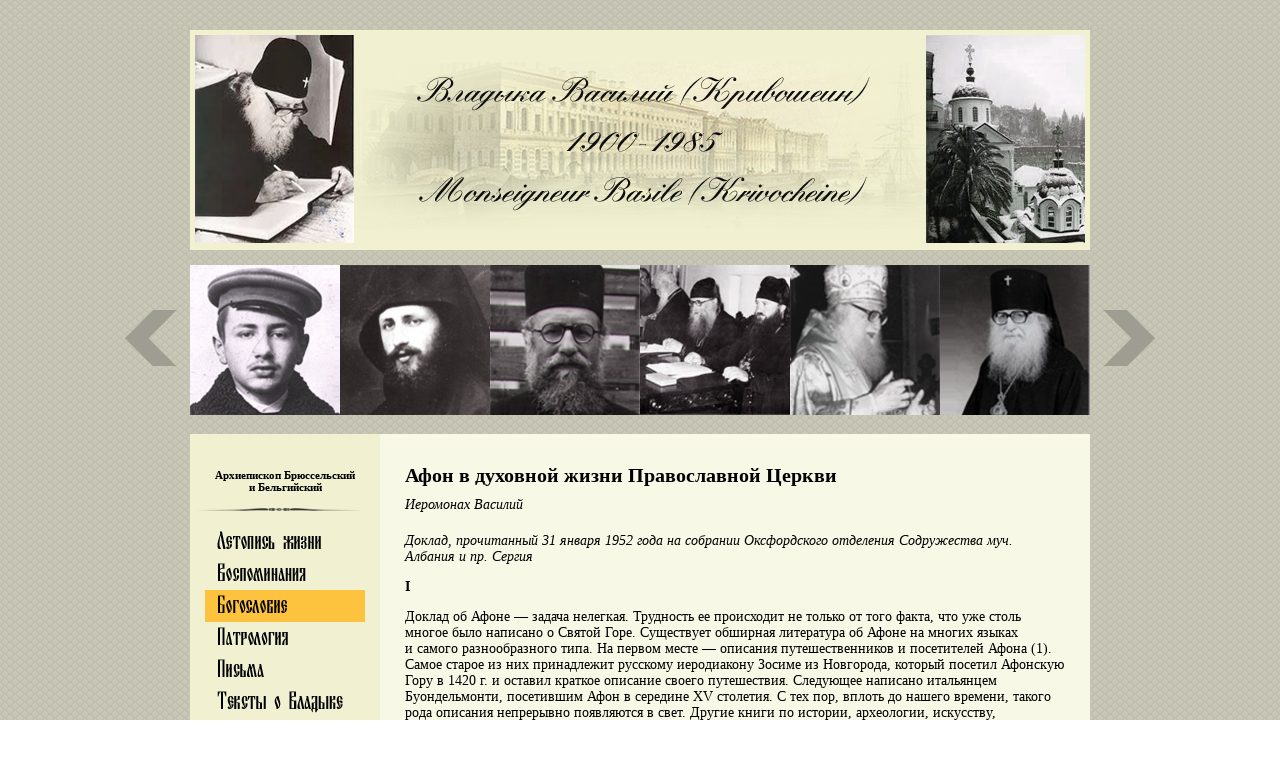

--- FILE ---
content_type: text/html; charset=UTF-8
request_url: https://basilekrivocheine.org/theology/afon-v-duxovnoj-zhizni/
body_size: 131537
content:
<!DOCTYPE html PUBLIC "-//W3C//DTD XHTML 1.0 Transitional//EN" "https://www.w3.org/TR/xhtml1/DTD/xhtml1-transitional.dtd">
<html xmlns="https://www.w3.org/1999/xhtml">
<head>
	<meta http-equiv="content-type" content="text/html; charset=UTF-8" />
	<title>Архиепископ Василий (Кривошеин) — Monseigneur Basile (Krivochéine)</title>
	<link href="https://basilekrivocheine.org/wp-content/themes/basilekrivocheine/favicon.ico" type="image/x-icon" rel="icon" />
	<link href="https://basilekrivocheine.org/wp-content/themes/basilekrivocheine/favicon.ico" type="image/x-icon" rel="shortcut icon" />
	<link rel="stylesheet" href="https://basilekrivocheine.org/wp-content/themes/basilekrivocheine/style.css" type="text/css" />
	<script type="text/javascript" src="https://basilekrivocheine.org/wp-content/themes/basilekrivocheine/jquery.js"></script>
	<script type="text/javascript" src="https://basilekrivocheine.org/wp-content/themes/basilekrivocheine/jcarousel.js"></script>
	<script type="text/javascript" src="https://basilekrivocheine.org/wp-content/themes/basilekrivocheine/jquery.lightbox.js"></script>
	<link rel="stylesheet" href="https://basilekrivocheine.org/wp-content/themes/basilekrivocheine/css/jquery.lightbox.css" type="text/css" />
	<script type="text/javascript">
    $(function() {
        $('.jCarouselLite a').lightBox();
    });
    </script>
	<meta name='robots' content='max-image-preview:large' />
	<style>img:is([sizes="auto" i], [sizes^="auto," i]) { contain-intrinsic-size: 3000px 1500px }</style>
			<!-- This site uses the Google Analytics by MonsterInsights plugin v9.2.4 - Using Analytics tracking - https://www.monsterinsights.com/ -->
							<script src="//www.googletagmanager.com/gtag/js?id=G-4VHVSZYM5D"  data-cfasync="false" data-wpfc-render="false" type="text/javascript" async></script>
			<script data-cfasync="false" data-wpfc-render="false" type="text/javascript">
				var mi_version = '9.2.4';
				var mi_track_user = true;
				var mi_no_track_reason = '';
								var MonsterInsightsDefaultLocations = {"page_location":"https:\/\/basilekrivocheine.org\/theology\/afon-v-duxovnoj-zhizni\/"};
				if ( typeof MonsterInsightsPrivacyGuardFilter === 'function' ) {
					var MonsterInsightsLocations = (typeof MonsterInsightsExcludeQuery === 'object') ? MonsterInsightsPrivacyGuardFilter( MonsterInsightsExcludeQuery ) : MonsterInsightsPrivacyGuardFilter( MonsterInsightsDefaultLocations );
				} else {
					var MonsterInsightsLocations = (typeof MonsterInsightsExcludeQuery === 'object') ? MonsterInsightsExcludeQuery : MonsterInsightsDefaultLocations;
				}

								var disableStrs = [
										'ga-disable-G-4VHVSZYM5D',
									];

				/* Function to detect opted out users */
				function __gtagTrackerIsOptedOut() {
					for (var index = 0; index < disableStrs.length; index++) {
						if (document.cookie.indexOf(disableStrs[index] + '=true') > -1) {
							return true;
						}
					}

					return false;
				}

				/* Disable tracking if the opt-out cookie exists. */
				if (__gtagTrackerIsOptedOut()) {
					for (var index = 0; index < disableStrs.length; index++) {
						window[disableStrs[index]] = true;
					}
				}

				/* Opt-out function */
				function __gtagTrackerOptout() {
					for (var index = 0; index < disableStrs.length; index++) {
						document.cookie = disableStrs[index] + '=true; expires=Thu, 31 Dec 2099 23:59:59 UTC; path=/';
						window[disableStrs[index]] = true;
					}
				}

				if ('undefined' === typeof gaOptout) {
					function gaOptout() {
						__gtagTrackerOptout();
					}
				}
								window.dataLayer = window.dataLayer || [];

				window.MonsterInsightsDualTracker = {
					helpers: {},
					trackers: {},
				};
				if (mi_track_user) {
					function __gtagDataLayer() {
						dataLayer.push(arguments);
					}

					function __gtagTracker(type, name, parameters) {
						if (!parameters) {
							parameters = {};
						}

						if (parameters.send_to) {
							__gtagDataLayer.apply(null, arguments);
							return;
						}

						if (type === 'event') {
														parameters.send_to = monsterinsights_frontend.v4_id;
							var hookName = name;
							if (typeof parameters['event_category'] !== 'undefined') {
								hookName = parameters['event_category'] + ':' + name;
							}

							if (typeof MonsterInsightsDualTracker.trackers[hookName] !== 'undefined') {
								MonsterInsightsDualTracker.trackers[hookName](parameters);
							} else {
								__gtagDataLayer('event', name, parameters);
							}
							
						} else {
							__gtagDataLayer.apply(null, arguments);
						}
					}

					__gtagTracker('js', new Date());
					__gtagTracker('set', {
						'developer_id.dZGIzZG': true,
											});
					if ( MonsterInsightsLocations.page_location ) {
						__gtagTracker('set', MonsterInsightsLocations);
					}
										__gtagTracker('config', 'G-4VHVSZYM5D', {"forceSSL":"true"} );
															window.gtag = __gtagTracker;										(function () {
						/* https://developers.google.com/analytics/devguides/collection/analyticsjs/ */
						/* ga and __gaTracker compatibility shim. */
						var noopfn = function () {
							return null;
						};
						var newtracker = function () {
							return new Tracker();
						};
						var Tracker = function () {
							return null;
						};
						var p = Tracker.prototype;
						p.get = noopfn;
						p.set = noopfn;
						p.send = function () {
							var args = Array.prototype.slice.call(arguments);
							args.unshift('send');
							__gaTracker.apply(null, args);
						};
						var __gaTracker = function () {
							var len = arguments.length;
							if (len === 0) {
								return;
							}
							var f = arguments[len - 1];
							if (typeof f !== 'object' || f === null || typeof f.hitCallback !== 'function') {
								if ('send' === arguments[0]) {
									var hitConverted, hitObject = false, action;
									if ('event' === arguments[1]) {
										if ('undefined' !== typeof arguments[3]) {
											hitObject = {
												'eventAction': arguments[3],
												'eventCategory': arguments[2],
												'eventLabel': arguments[4],
												'value': arguments[5] ? arguments[5] : 1,
											}
										}
									}
									if ('pageview' === arguments[1]) {
										if ('undefined' !== typeof arguments[2]) {
											hitObject = {
												'eventAction': 'page_view',
												'page_path': arguments[2],
											}
										}
									}
									if (typeof arguments[2] === 'object') {
										hitObject = arguments[2];
									}
									if (typeof arguments[5] === 'object') {
										Object.assign(hitObject, arguments[5]);
									}
									if ('undefined' !== typeof arguments[1].hitType) {
										hitObject = arguments[1];
										if ('pageview' === hitObject.hitType) {
											hitObject.eventAction = 'page_view';
										}
									}
									if (hitObject) {
										action = 'timing' === arguments[1].hitType ? 'timing_complete' : hitObject.eventAction;
										hitConverted = mapArgs(hitObject);
										__gtagTracker('event', action, hitConverted);
									}
								}
								return;
							}

							function mapArgs(args) {
								var arg, hit = {};
								var gaMap = {
									'eventCategory': 'event_category',
									'eventAction': 'event_action',
									'eventLabel': 'event_label',
									'eventValue': 'event_value',
									'nonInteraction': 'non_interaction',
									'timingCategory': 'event_category',
									'timingVar': 'name',
									'timingValue': 'value',
									'timingLabel': 'event_label',
									'page': 'page_path',
									'location': 'page_location',
									'title': 'page_title',
									'referrer' : 'page_referrer',
								};
								for (arg in args) {
																		if (!(!args.hasOwnProperty(arg) || !gaMap.hasOwnProperty(arg))) {
										hit[gaMap[arg]] = args[arg];
									} else {
										hit[arg] = args[arg];
									}
								}
								return hit;
							}

							try {
								f.hitCallback();
							} catch (ex) {
							}
						};
						__gaTracker.create = newtracker;
						__gaTracker.getByName = newtracker;
						__gaTracker.getAll = function () {
							return [];
						};
						__gaTracker.remove = noopfn;
						__gaTracker.loaded = true;
						window['__gaTracker'] = __gaTracker;
					})();
									} else {
										console.log("");
					(function () {
						function __gtagTracker() {
							return null;
						}

						window['__gtagTracker'] = __gtagTracker;
						window['gtag'] = __gtagTracker;
					})();
									}
			</script>
				<!-- / Google Analytics by MonsterInsights -->
		<script type="text/javascript">
/* <![CDATA[ */
window._wpemojiSettings = {"baseUrl":"https:\/\/s.w.org\/images\/core\/emoji\/15.0.3\/72x72\/","ext":".png","svgUrl":"https:\/\/s.w.org\/images\/core\/emoji\/15.0.3\/svg\/","svgExt":".svg","source":{"concatemoji":"https:\/\/basilekrivocheine.org\/wp-includes\/js\/wp-emoji-release.min.js?ver=ba122992314e9d0234ad550daa791cfc"}};
/*! This file is auto-generated */
!function(i,n){var o,s,e;function c(e){try{var t={supportTests:e,timestamp:(new Date).valueOf()};sessionStorage.setItem(o,JSON.stringify(t))}catch(e){}}function p(e,t,n){e.clearRect(0,0,e.canvas.width,e.canvas.height),e.fillText(t,0,0);var t=new Uint32Array(e.getImageData(0,0,e.canvas.width,e.canvas.height).data),r=(e.clearRect(0,0,e.canvas.width,e.canvas.height),e.fillText(n,0,0),new Uint32Array(e.getImageData(0,0,e.canvas.width,e.canvas.height).data));return t.every(function(e,t){return e===r[t]})}function u(e,t,n){switch(t){case"flag":return n(e,"\ud83c\udff3\ufe0f\u200d\u26a7\ufe0f","\ud83c\udff3\ufe0f\u200b\u26a7\ufe0f")?!1:!n(e,"\ud83c\uddfa\ud83c\uddf3","\ud83c\uddfa\u200b\ud83c\uddf3")&&!n(e,"\ud83c\udff4\udb40\udc67\udb40\udc62\udb40\udc65\udb40\udc6e\udb40\udc67\udb40\udc7f","\ud83c\udff4\u200b\udb40\udc67\u200b\udb40\udc62\u200b\udb40\udc65\u200b\udb40\udc6e\u200b\udb40\udc67\u200b\udb40\udc7f");case"emoji":return!n(e,"\ud83d\udc26\u200d\u2b1b","\ud83d\udc26\u200b\u2b1b")}return!1}function f(e,t,n){var r="undefined"!=typeof WorkerGlobalScope&&self instanceof WorkerGlobalScope?new OffscreenCanvas(300,150):i.createElement("canvas"),a=r.getContext("2d",{willReadFrequently:!0}),o=(a.textBaseline="top",a.font="600 32px Arial",{});return e.forEach(function(e){o[e]=t(a,e,n)}),o}function t(e){var t=i.createElement("script");t.src=e,t.defer=!0,i.head.appendChild(t)}"undefined"!=typeof Promise&&(o="wpEmojiSettingsSupports",s=["flag","emoji"],n.supports={everything:!0,everythingExceptFlag:!0},e=new Promise(function(e){i.addEventListener("DOMContentLoaded",e,{once:!0})}),new Promise(function(t){var n=function(){try{var e=JSON.parse(sessionStorage.getItem(o));if("object"==typeof e&&"number"==typeof e.timestamp&&(new Date).valueOf()<e.timestamp+604800&&"object"==typeof e.supportTests)return e.supportTests}catch(e){}return null}();if(!n){if("undefined"!=typeof Worker&&"undefined"!=typeof OffscreenCanvas&&"undefined"!=typeof URL&&URL.createObjectURL&&"undefined"!=typeof Blob)try{var e="postMessage("+f.toString()+"("+[JSON.stringify(s),u.toString(),p.toString()].join(",")+"));",r=new Blob([e],{type:"text/javascript"}),a=new Worker(URL.createObjectURL(r),{name:"wpTestEmojiSupports"});return void(a.onmessage=function(e){c(n=e.data),a.terminate(),t(n)})}catch(e){}c(n=f(s,u,p))}t(n)}).then(function(e){for(var t in e)n.supports[t]=e[t],n.supports.everything=n.supports.everything&&n.supports[t],"flag"!==t&&(n.supports.everythingExceptFlag=n.supports.everythingExceptFlag&&n.supports[t]);n.supports.everythingExceptFlag=n.supports.everythingExceptFlag&&!n.supports.flag,n.DOMReady=!1,n.readyCallback=function(){n.DOMReady=!0}}).then(function(){return e}).then(function(){var e;n.supports.everything||(n.readyCallback(),(e=n.source||{}).concatemoji?t(e.concatemoji):e.wpemoji&&e.twemoji&&(t(e.twemoji),t(e.wpemoji)))}))}((window,document),window._wpemojiSettings);
/* ]]> */
</script>
<link rel='stylesheet' id='NextGEN-css' href='https://basilekrivocheine.org/wp-content/plugins/nextgen-gallery/css/nggallery.css?ver=1.0.0' type='text/css' media='screen' />
<link rel='stylesheet' id='shutter-css' href='https://basilekrivocheine.org/wp-content/plugins/nextgen-gallery/shutter/shutter-reloaded.css?ver=1.3.4' type='text/css' media='screen' />
<style id='wp-emoji-styles-inline-css' type='text/css'>

	img.wp-smiley, img.emoji {
		display: inline !important;
		border: none !important;
		box-shadow: none !important;
		height: 1em !important;
		width: 1em !important;
		margin: 0 0.07em !important;
		vertical-align: -0.1em !important;
		background: none !important;
		padding: 0 !important;
	}
</style>
<link rel='stylesheet' id='wp-block-library-css' href='https://basilekrivocheine.org/wp-includes/css/dist/block-library/style.min.css?ver=ba122992314e9d0234ad550daa791cfc' type='text/css' media='all' />
<style id='classic-theme-styles-inline-css' type='text/css'>
/*! This file is auto-generated */
.wp-block-button__link{color:#fff;background-color:#32373c;border-radius:9999px;box-shadow:none;text-decoration:none;padding:calc(.667em + 2px) calc(1.333em + 2px);font-size:1.125em}.wp-block-file__button{background:#32373c;color:#fff;text-decoration:none}
</style>
<style id='global-styles-inline-css' type='text/css'>
:root{--wp--preset--aspect-ratio--square: 1;--wp--preset--aspect-ratio--4-3: 4/3;--wp--preset--aspect-ratio--3-4: 3/4;--wp--preset--aspect-ratio--3-2: 3/2;--wp--preset--aspect-ratio--2-3: 2/3;--wp--preset--aspect-ratio--16-9: 16/9;--wp--preset--aspect-ratio--9-16: 9/16;--wp--preset--color--black: #000000;--wp--preset--color--cyan-bluish-gray: #abb8c3;--wp--preset--color--white: #ffffff;--wp--preset--color--pale-pink: #f78da7;--wp--preset--color--vivid-red: #cf2e2e;--wp--preset--color--luminous-vivid-orange: #ff6900;--wp--preset--color--luminous-vivid-amber: #fcb900;--wp--preset--color--light-green-cyan: #7bdcb5;--wp--preset--color--vivid-green-cyan: #00d084;--wp--preset--color--pale-cyan-blue: #8ed1fc;--wp--preset--color--vivid-cyan-blue: #0693e3;--wp--preset--color--vivid-purple: #9b51e0;--wp--preset--gradient--vivid-cyan-blue-to-vivid-purple: linear-gradient(135deg,rgba(6,147,227,1) 0%,rgb(155,81,224) 100%);--wp--preset--gradient--light-green-cyan-to-vivid-green-cyan: linear-gradient(135deg,rgb(122,220,180) 0%,rgb(0,208,130) 100%);--wp--preset--gradient--luminous-vivid-amber-to-luminous-vivid-orange: linear-gradient(135deg,rgba(252,185,0,1) 0%,rgba(255,105,0,1) 100%);--wp--preset--gradient--luminous-vivid-orange-to-vivid-red: linear-gradient(135deg,rgba(255,105,0,1) 0%,rgb(207,46,46) 100%);--wp--preset--gradient--very-light-gray-to-cyan-bluish-gray: linear-gradient(135deg,rgb(238,238,238) 0%,rgb(169,184,195) 100%);--wp--preset--gradient--cool-to-warm-spectrum: linear-gradient(135deg,rgb(74,234,220) 0%,rgb(151,120,209) 20%,rgb(207,42,186) 40%,rgb(238,44,130) 60%,rgb(251,105,98) 80%,rgb(254,248,76) 100%);--wp--preset--gradient--blush-light-purple: linear-gradient(135deg,rgb(255,206,236) 0%,rgb(152,150,240) 100%);--wp--preset--gradient--blush-bordeaux: linear-gradient(135deg,rgb(254,205,165) 0%,rgb(254,45,45) 50%,rgb(107,0,62) 100%);--wp--preset--gradient--luminous-dusk: linear-gradient(135deg,rgb(255,203,112) 0%,rgb(199,81,192) 50%,rgb(65,88,208) 100%);--wp--preset--gradient--pale-ocean: linear-gradient(135deg,rgb(255,245,203) 0%,rgb(182,227,212) 50%,rgb(51,167,181) 100%);--wp--preset--gradient--electric-grass: linear-gradient(135deg,rgb(202,248,128) 0%,rgb(113,206,126) 100%);--wp--preset--gradient--midnight: linear-gradient(135deg,rgb(2,3,129) 0%,rgb(40,116,252) 100%);--wp--preset--font-size--small: 13px;--wp--preset--font-size--medium: 20px;--wp--preset--font-size--large: 36px;--wp--preset--font-size--x-large: 42px;--wp--preset--spacing--20: 0.44rem;--wp--preset--spacing--30: 0.67rem;--wp--preset--spacing--40: 1rem;--wp--preset--spacing--50: 1.5rem;--wp--preset--spacing--60: 2.25rem;--wp--preset--spacing--70: 3.38rem;--wp--preset--spacing--80: 5.06rem;--wp--preset--shadow--natural: 6px 6px 9px rgba(0, 0, 0, 0.2);--wp--preset--shadow--deep: 12px 12px 50px rgba(0, 0, 0, 0.4);--wp--preset--shadow--sharp: 6px 6px 0px rgba(0, 0, 0, 0.2);--wp--preset--shadow--outlined: 6px 6px 0px -3px rgba(255, 255, 255, 1), 6px 6px rgba(0, 0, 0, 1);--wp--preset--shadow--crisp: 6px 6px 0px rgba(0, 0, 0, 1);}:where(.is-layout-flex){gap: 0.5em;}:where(.is-layout-grid){gap: 0.5em;}body .is-layout-flex{display: flex;}.is-layout-flex{flex-wrap: wrap;align-items: center;}.is-layout-flex > :is(*, div){margin: 0;}body .is-layout-grid{display: grid;}.is-layout-grid > :is(*, div){margin: 0;}:where(.wp-block-columns.is-layout-flex){gap: 2em;}:where(.wp-block-columns.is-layout-grid){gap: 2em;}:where(.wp-block-post-template.is-layout-flex){gap: 1.25em;}:where(.wp-block-post-template.is-layout-grid){gap: 1.25em;}.has-black-color{color: var(--wp--preset--color--black) !important;}.has-cyan-bluish-gray-color{color: var(--wp--preset--color--cyan-bluish-gray) !important;}.has-white-color{color: var(--wp--preset--color--white) !important;}.has-pale-pink-color{color: var(--wp--preset--color--pale-pink) !important;}.has-vivid-red-color{color: var(--wp--preset--color--vivid-red) !important;}.has-luminous-vivid-orange-color{color: var(--wp--preset--color--luminous-vivid-orange) !important;}.has-luminous-vivid-amber-color{color: var(--wp--preset--color--luminous-vivid-amber) !important;}.has-light-green-cyan-color{color: var(--wp--preset--color--light-green-cyan) !important;}.has-vivid-green-cyan-color{color: var(--wp--preset--color--vivid-green-cyan) !important;}.has-pale-cyan-blue-color{color: var(--wp--preset--color--pale-cyan-blue) !important;}.has-vivid-cyan-blue-color{color: var(--wp--preset--color--vivid-cyan-blue) !important;}.has-vivid-purple-color{color: var(--wp--preset--color--vivid-purple) !important;}.has-black-background-color{background-color: var(--wp--preset--color--black) !important;}.has-cyan-bluish-gray-background-color{background-color: var(--wp--preset--color--cyan-bluish-gray) !important;}.has-white-background-color{background-color: var(--wp--preset--color--white) !important;}.has-pale-pink-background-color{background-color: var(--wp--preset--color--pale-pink) !important;}.has-vivid-red-background-color{background-color: var(--wp--preset--color--vivid-red) !important;}.has-luminous-vivid-orange-background-color{background-color: var(--wp--preset--color--luminous-vivid-orange) !important;}.has-luminous-vivid-amber-background-color{background-color: var(--wp--preset--color--luminous-vivid-amber) !important;}.has-light-green-cyan-background-color{background-color: var(--wp--preset--color--light-green-cyan) !important;}.has-vivid-green-cyan-background-color{background-color: var(--wp--preset--color--vivid-green-cyan) !important;}.has-pale-cyan-blue-background-color{background-color: var(--wp--preset--color--pale-cyan-blue) !important;}.has-vivid-cyan-blue-background-color{background-color: var(--wp--preset--color--vivid-cyan-blue) !important;}.has-vivid-purple-background-color{background-color: var(--wp--preset--color--vivid-purple) !important;}.has-black-border-color{border-color: var(--wp--preset--color--black) !important;}.has-cyan-bluish-gray-border-color{border-color: var(--wp--preset--color--cyan-bluish-gray) !important;}.has-white-border-color{border-color: var(--wp--preset--color--white) !important;}.has-pale-pink-border-color{border-color: var(--wp--preset--color--pale-pink) !important;}.has-vivid-red-border-color{border-color: var(--wp--preset--color--vivid-red) !important;}.has-luminous-vivid-orange-border-color{border-color: var(--wp--preset--color--luminous-vivid-orange) !important;}.has-luminous-vivid-amber-border-color{border-color: var(--wp--preset--color--luminous-vivid-amber) !important;}.has-light-green-cyan-border-color{border-color: var(--wp--preset--color--light-green-cyan) !important;}.has-vivid-green-cyan-border-color{border-color: var(--wp--preset--color--vivid-green-cyan) !important;}.has-pale-cyan-blue-border-color{border-color: var(--wp--preset--color--pale-cyan-blue) !important;}.has-vivid-cyan-blue-border-color{border-color: var(--wp--preset--color--vivid-cyan-blue) !important;}.has-vivid-purple-border-color{border-color: var(--wp--preset--color--vivid-purple) !important;}.has-vivid-cyan-blue-to-vivid-purple-gradient-background{background: var(--wp--preset--gradient--vivid-cyan-blue-to-vivid-purple) !important;}.has-light-green-cyan-to-vivid-green-cyan-gradient-background{background: var(--wp--preset--gradient--light-green-cyan-to-vivid-green-cyan) !important;}.has-luminous-vivid-amber-to-luminous-vivid-orange-gradient-background{background: var(--wp--preset--gradient--luminous-vivid-amber-to-luminous-vivid-orange) !important;}.has-luminous-vivid-orange-to-vivid-red-gradient-background{background: var(--wp--preset--gradient--luminous-vivid-orange-to-vivid-red) !important;}.has-very-light-gray-to-cyan-bluish-gray-gradient-background{background: var(--wp--preset--gradient--very-light-gray-to-cyan-bluish-gray) !important;}.has-cool-to-warm-spectrum-gradient-background{background: var(--wp--preset--gradient--cool-to-warm-spectrum) !important;}.has-blush-light-purple-gradient-background{background: var(--wp--preset--gradient--blush-light-purple) !important;}.has-blush-bordeaux-gradient-background{background: var(--wp--preset--gradient--blush-bordeaux) !important;}.has-luminous-dusk-gradient-background{background: var(--wp--preset--gradient--luminous-dusk) !important;}.has-pale-ocean-gradient-background{background: var(--wp--preset--gradient--pale-ocean) !important;}.has-electric-grass-gradient-background{background: var(--wp--preset--gradient--electric-grass) !important;}.has-midnight-gradient-background{background: var(--wp--preset--gradient--midnight) !important;}.has-small-font-size{font-size: var(--wp--preset--font-size--small) !important;}.has-medium-font-size{font-size: var(--wp--preset--font-size--medium) !important;}.has-large-font-size{font-size: var(--wp--preset--font-size--large) !important;}.has-x-large-font-size{font-size: var(--wp--preset--font-size--x-large) !important;}
:where(.wp-block-post-template.is-layout-flex){gap: 1.25em;}:where(.wp-block-post-template.is-layout-grid){gap: 1.25em;}
:where(.wp-block-columns.is-layout-flex){gap: 2em;}:where(.wp-block-columns.is-layout-grid){gap: 2em;}
:root :where(.wp-block-pullquote){font-size: 1.5em;line-height: 1.6;}
</style>
<script type="text/javascript" id="shutter-js-extra">
/* <![CDATA[ */
var shutterSettings = {"msgLoading":"L O A D I N G","msgClose":"Click to Close","imageCount":"1"};
/* ]]> */
</script>
<script type="text/javascript" src="https://basilekrivocheine.org/wp-content/plugins/nextgen-gallery/shutter/shutter-reloaded.js?ver=1.3.3" id="shutter-js"></script>
<script type="text/javascript" src="https://basilekrivocheine.org/wp-includes/js/jquery/jquery.min.js?ver=3.7.1" id="jquery-core-js"></script>
<script type="text/javascript" src="https://basilekrivocheine.org/wp-includes/js/jquery/jquery-migrate.min.js?ver=3.4.1" id="jquery-migrate-js"></script>
<script type="text/javascript" src="https://basilekrivocheine.org/wp-content/plugins/nextgen-gallery/js/jquery.cycle.all.min.js?ver=2.9995" id="jquery-cycle-js"></script>
<script type="text/javascript" src="https://basilekrivocheine.org/wp-content/plugins/nextgen-gallery/js/ngg.slideshow.min.js?ver=1.06" id="ngg-slideshow-js"></script>
<script type="text/javascript" src="https://basilekrivocheine.org/wp-content/plugins/google-analytics-for-wordpress/assets/js/frontend-gtag.min.js?ver=9.2.4" id="monsterinsights-frontend-script-js" async="async" data-wp-strategy="async"></script>
<script data-cfasync="false" data-wpfc-render="false" type="text/javascript" id='monsterinsights-frontend-script-js-extra'>/* <![CDATA[ */
var monsterinsights_frontend = {"js_events_tracking":"true","download_extensions":"doc,pdf,ppt,zip,xls,docx,pptx,xlsx","inbound_paths":"[{\"path\":\"\\\/out\\\/\",\"label\":\"aff\"}]","home_url":"https:\/\/basilekrivocheine.org","hash_tracking":"false","v4_id":"G-4VHVSZYM5D"};/* ]]> */
</script>
<link rel="https://api.w.org/" href="https://basilekrivocheine.org/wp-json/" /><link rel="alternate" title="JSON" type="application/json" href="https://basilekrivocheine.org/wp-json/wp/v2/posts/58" /><link rel="EditURI" type="application/rsd+xml" title="RSD" href="https://basilekrivocheine.org/xmlrpc.php?rsd" />

<link rel="canonical" href="https://basilekrivocheine.org/theology/afon-v-duxovnoj-zhizni/" />
<link rel='shortlink' href='https://basilekrivocheine.org/?p=58' />
<link rel="alternate" title="oEmbed (JSON)" type="application/json+oembed" href="https://basilekrivocheine.org/wp-json/oembed/1.0/embed?url=https%3A%2F%2Fbasilekrivocheine.org%2Ftheology%2Fafon-v-duxovnoj-zhizni%2F" />
<link rel="alternate" title="oEmbed (XML)" type="text/xml+oembed" href="https://basilekrivocheine.org/wp-json/oembed/1.0/embed?url=https%3A%2F%2Fbasilekrivocheine.org%2Ftheology%2Fafon-v-duxovnoj-zhizni%2F&#038;format=xml" />
<!-- <meta name="NextGEN" version="1.9.3" /> -->
</head>
<body>
<div class="container">
	<div class="header">
		<div class="banner">
			<a href="https://basilekrivocheine.org" class="banner_left"><img src="https://basilekrivocheine.org/wp-content/themes/basilekrivocheine/images/krivoshein.png" alt="" /></a>
			<a  href="https://basilekrivocheine.org" class="banner_right"><img src="https://basilekrivocheine.org/wp-content/themes/basilekrivocheine/images/build_temple.png" alt="" /></a>
		</div>
		<div class="clear"></div>
		<div class="slider">
			<div class="prev"></div>
			<div class="next"></div>
			<div class="jCarouselLite">
				<ul>
									<li class="slide">
						<a href="https://basilekrivocheine.org/wp-content/gallery/index/big_slide1.png" title="Тестируем подпись">
							<img src="https://basilekrivocheine.org/wp-content/gallery/index/thumbs/thumbs_big_slide1.png" width="150" height="150" alt="Тестируем подпись" />
						</a>
					</li>
									<li class="slide">
						<a href="https://basilekrivocheine.org/wp-content/gallery/index/big_slide2.png" title="">
							<img src="https://basilekrivocheine.org/wp-content/gallery/index/thumbs/thumbs_big_slide2.png" width="150" height="150" alt="" />
						</a>
					</li>
									<li class="slide">
						<a href="https://basilekrivocheine.org/wp-content/gallery/index/big_slide3.png" title="">
							<img src="https://basilekrivocheine.org/wp-content/gallery/index/thumbs/thumbs_big_slide3.png" width="150" height="150" alt="" />
						</a>
					</li>
									<li class="slide">
						<a href="https://basilekrivocheine.org/wp-content/gallery/index/big_slide4.png" title="">
							<img src="https://basilekrivocheine.org/wp-content/gallery/index/thumbs/thumbs_big_slide4.png" width="150" height="150" alt="" />
						</a>
					</li>
									<li class="slide">
						<a href="https://basilekrivocheine.org/wp-content/gallery/index/big_slide5.png" title="">
							<img src="https://basilekrivocheine.org/wp-content/gallery/index/thumbs/thumbs_big_slide5.png" width="150" height="150" alt="" />
						</a>
					</li>
									<li class="slide">
						<a href="https://basilekrivocheine.org/wp-content/gallery/index/big_slide6.png" title="">
							<img src="https://basilekrivocheine.org/wp-content/gallery/index/thumbs/thumbs_big_slide6.png" width="150" height="150" alt="" />
						</a>
					</li>
								
				</ul>
			</div> 
		</div>
			<script type="text/javascript">
				$(".slider .jCarouselLite").jCarouselLite({
					btnNext: ".slider .next",
					btnPrev: ".slider .prev",
					visible:6
				});
			</script>
	</div>
	<div class="clear"></div>
	<div class="content_block">
		<div class="left">
			<div class="menu_title">Архиепископ Брюссельский <br />и Бельгийский</div>
			<img src="https://basilekrivocheine.org/wp-content/themes/basilekrivocheine/images/venzel.png" alt="" />
			<div class="menu">
				<ul>
					<li class="m1 "><a href="https://basilekrivocheine.org/life/"></a></li>
					<li class="m2 "><a href="https://basilekrivocheine.org/memoirs/"></a></li>
					<li class="m3_active"><a href="https://basilekrivocheine.org/theology/"></a></li>
					<li class="m4 "><a href="https://basilekrivocheine.org/patrology/"></a></li>
					<li class="m5 "><a href="https://basilekrivocheine.org/letters/"></a></li>
					<li class="m6 "><a href="https://basilekrivocheine.org/texts/"></a></li>
					<li class="m7 "><a href="https://basilekrivocheine.org/books/"></a></li>
					<li class="m8 "><a href="https://basilekrivocheine.org/photos/"></a></li>
					<li class="m9 "><a href="https://basilekrivocheine.org/bibliography/"></a></li>
				</ul>
			</div>
			<div class="menu_title">Archevêque de Bruxelles <br />et de Belgique</div>
			<img src="https://basilekrivocheine.org/wp-content/themes/basilekrivocheine/images/venzel.png" alt="" />
			<div class="menu2">
				<ul>
					<li ><a href="https://basilekrivocheine.org/fr-oeuvres/">Œuvres</a></li>
					<li ><a href="https://basilekrivocheine.org/fr-correspondance/">Correspondance</a></li>
					<li ><a href="https://basilekrivocheine.org/fr-memoires/">Mémoires</a></li>
					<li class="m7 "><a href="https://basilekrivocheine.org/books/">Livres</a></li>
					<li ><a href="https://basilekrivocheine.org/photos/">Photos</a></li>
				</ul>
			</div>
			<img src="https://basilekrivocheine.org/wp-content/themes/basilekrivocheine/images/venzel.png" alt="" />
			<div class="english">Other languages</div>
			<div class="menu2">
				<ul>
					<li ><a href="https://basilekrivocheine.org/en-texts/">Texts</a></li>
				</ul>
			</div>
			<div class="anons">
				<img src="https://basilekrivocheine.org/wp-content/themes/basilekrivocheine/images/icon.jpg" alt="" />
			</div>
			<div class="banner_sidebar">
				<img src="https://basilekrivocheine.org/wp-content/themes/basilekrivocheine/images/basile_banner_150w.jpg" alt="" style="border:1px solid black;" />
			</div>
			
						
        <div style="clear:both"></div>
		</div>
		<div class="content">
			
										<div class="post_title">
					Афон в духовной жизни Православной Церкви				</div>
									<div class="post_author">
					<em>
						Иеромонах Василий					</em>
				</div>	
										<div class="post_content">
					<p class="italic">Доклад, прочитанный 31&nbsp;января 1952&nbsp;года на&nbsp;собрании Оксфордского отделения Содружества муч. Албания и&nbsp;пр. Сергия</p>
<p class="strong">I</p>
<p>Доклад об&nbsp;Афоне&nbsp;&mdash; задача нелегкая. Трудность ее&nbsp;происходит не&nbsp;только от&nbsp;того факта, что уже столь многое было написано о&nbsp;Святой Горе. Существует обширная литература об&nbsp;Афоне на&nbsp;многих языках и&nbsp;самого разнообразного типа. На&nbsp;первом месте&nbsp;&mdash; описания путешественников и&nbsp;посетителей Афона (1). Самое старое из&nbsp;них принадлежит русскому иеродиакону Зосиме из&nbsp;Новгорода, который посетил Афонскую Гору в&nbsp;1420&nbsp;г. и&nbsp;оставил краткое описание своего путешествия. Следующее написано итальянцем Буондельмонти, посетившим Афон в&nbsp;середине XV&nbsp;столетия. С&nbsp;тех пор, вплоть до&nbsp;нашего времени, такого рода описания непрерывно появляются в&nbsp;свет. Другие книги по&nbsp;истории, археологии, искусству, юридическому строю (2) и&nbsp;монашеской жизни Афона могут быть добавлены к&nbsp;этой основной массе впечатлений путешественников&#8230; Такая литературная продуктивность, несомненно, указывает на&nbsp;непрерывный и&nbsp;живой интерес к&nbsp;этой монашеской стране в&nbsp;течение последних столетий и&nbsp;до&nbsp;наших дней, как со&nbsp;стороны восточного, так и&nbsp;западного мiра в&nbsp;равной степени. Но&nbsp;все эти книги обычно обилуют неточностями и&nbsp;не&nbsp;дают полной картины Афона вообще и&nbsp;его духовной жизни в&nbsp;частности, и&nbsp;потому Святая Гора продолжает в&nbsp;глазах многих оставаться тайной и&nbsp;вопросом. Диаметрально противоположные взгляды были высказаны о&nbsp;ней. Такое различие в&nbsp;оценке может быть в&nbsp;значительной степени объяснено тем обстоятельством, что большинство из&nbsp;них основывается на&nbsp;кратковременных посещениях лиц, незнакомых не&nbsp;только с&nbsp;местным языком, но&nbsp;и&nbsp;почти со&nbsp;всем, касающимся Православной Церкви, восточного монашества и&nbsp;его духовной жизни. Нередко даже серьезные и&nbsp;ученые работы об&nbsp;Афоне, как, например, длинная статья Каралевского в&nbsp;&laquo;Dictionnaire de&nbsp;l&rsquo;Histoire et&nbsp;de&nbsp;G_eographie Eccl_esiastiques&raquo; (3), полны таких больших ошибок и&nbsp;неточностей (4), которые никогда не&nbsp;были&nbsp;бы терпимы в&nbsp;историческом труде по&nbsp;любому другому вопросу, кроме Афона, о&nbsp;котором почему-то каждый считает себя в&nbsp;праве говорить все, что только ему вздумается. Впрочем, в&nbsp;качестве примера серьезной и&nbsp;объективной книги, удачно сочетающей впечатления путешественника с&nbsp;историческим обзором, может быть упомянута превосходная работа проф. Даукинса &laquo;Монахи Афона&raquo; (5). Тем не&nbsp;менее даже и&nbsp;эта книга не&nbsp;свободна от&nbsp;неточностей и&nbsp;не&nbsp;рассматривает глубоко духовную жизнь монахов. </p>
<p>В&nbsp;настоящем докладе я&nbsp;ограничусь немногими словами о&nbsp;месте Афона в&nbsp;духовной жизни Православной Церкви в&nbsp;прошлом и&nbsp;настоящем. Я&nbsp;предполагаю, что здесь все знают в&nbsp;общих чертах историю Святой Горы, и&nbsp;потому нет нам необходимости подробно останавливаться на&nbsp;ней. Афон как монашеская страна, по-видимомому, существует с&nbsp; <span class="nobr">VII-VIII вв.</span> Его возникновение может быть связано с&nbsp;мусульманским завоеванием Египта, Палестины и&nbsp;Сирии и&nbsp;с&nbsp;распространением монофизитской ереси в&nbsp;этих странах. После потери Востока центр православного монашества был перенесен на&nbsp;Афонскую гору, хотя этот процесс и&nbsp;занял сравнительно долгое время для своего завершения. Так, в&nbsp;IX&nbsp;в. мы&nbsp;видим только первые элементы организованной монашеской жизни на&nbsp;Афоне в&nbsp;виде небольших обителей с&nbsp;центральным управлением. Первый большой монастырь, Лавра св. Афанасия, был основан в&nbsp;963&nbsp;г. К&nbsp;972 году относится первый общий &laquo;Статут&raquo; Св. Горы, так называемый &laquo;Трагос&raquo; (т.&nbsp;е. &laquo;Козел&raquo;, потому что был написан на&nbsp;пергаменте, сделанном из&nbsp;козлиной кожи), подписанный&nbsp;пр. Афанасием и&nbsp;императором Иоанном Цимисхием7. В&nbsp; <span class="nobr">XI-XII вв.</span> Афон был уже вполне организован&nbsp;&mdash; с&nbsp;многочисленнымимонастырями различного типа, центральной администрацией, с&nbsp;монахами разных национальностей, греками на&nbsp;первом месте, далее грузинами, болгарами, русскими и&nbsp;сербами. Даже латиняне имели там монастырь&nbsp;св. Марии Амальфийской. Он&nbsp;держался латинского обряда, но&nbsp;был под юрисдикцией Константинопольского Патриарха, даже после откола Запада от&nbsp;Восточной Церкви. Этот период, хронологически продолжавшийся до&nbsp;латинских нашествий на&nbsp;Восток, так называемого четвертого крестового похода, завоевания Константинополя латинянами (1204&nbsp;г.) и&nbsp;основания латинского королевства в&nbsp;Салониках, может быть рассматриваем как одна из&nbsp;наиболее цветущих эпох в&nbsp;истории афонского монашества. Более двухсот монастырей были разбросаны по&nbsp;всему пространству Св. Горы. Монашеское население было тогда, по-видимому, большим, чем в&nbsp;какой&nbsp;бы то&nbsp;ни&nbsp;было иной период. Некоторые историки даже говорят о&nbsp;50000&nbsp;монахов, живущих на&nbsp;Афоне; это число, однако, нам представляется сильно преувеличенным, и&nbsp;более вероятным надо считать население того времени достигавшим 15000&nbsp;монахов. Духовно этот период определяется большой личностью&nbsp;пр. Афанасия Трапезундского (ум. около 1000&nbsp;г.). Мудрый организатор общежительной жизни, замечательный духовный руководитель, он&nbsp;был человеком очень широких взглядов. Пр. Афанасию удалось привлечь на&nbsp;Афон своею святостью и&nbsp;мудростью монахов из&nbsp;всех частей христианского мiра. У&nbsp;него были особенно тесные отношения с&nbsp;грузинами (объясняемые, быть может, тем обстоятельством, что его мать была грузинка) и&nbsp;с&nbsp;латинянами. Благодаря его поддержке, Иверский (Грузинский) и&nbsp;Латинский монастыри были основаны на&nbsp;Св. Горе. Иверский монастырь вскоре стал значительным центром грузинской культуры, где много книг было переведено на&nbsp;грузинский язык. Устав Лавры, выработанный&nbsp;пр. Афанасием, носит следы устава&nbsp;пр. Венедикта (7). Вероятным здесь можно признать влияние соседнего Латинского монастыря. Такое сверх-национальное представление о&nbsp;Св. Горе, как центре вселенского православного монашества, стоящего выше национальныхразличий, может быть рассматриваемо как завещание&nbsp;пр. Афанасия всем будущим поколениям афонских монахов.</p>
<p>Однако в&nbsp;этот период <span class="nobr"> (X-XII вв.)</span> Афон не&nbsp;играл еще значительной роли в&nbsp;истории восточной духовности. Нет сомнения, что средний духовный уровень монастырей был тогда достаточно высок, но&nbsp;лишь очень немного духовных писаний принадлежит афонским монахам этого периода. Кроме прекрасного и&nbsp;в&nbsp;высшей степени исторического жития преподобного Афанасия (8) и&nbsp;нескольких уставов, скорее юридического характера, единственным значительным духовным творением этого времени является житие пустынника&nbsp;пр. Петра Афонского (9). Хотя оно и&nbsp;лишено исторических данных, но&nbsp;замечательно как раннее изложение исихастской духовности, а&nbsp;также своим особенным почитанием Божией Матери как Покровительницы Св. Горы. Позже, в&nbsp;XIV&nbsp;веке, св. Григорий Палама воспользовался этим житием и&nbsp;литературно обработал его в&nbsp;целях апологии исихастского идеала (10). На&nbsp;Афоне преобладала в&nbsp;этот период общежительная жизнь&nbsp;&mdash; большие монастыри, и&nbsp;это, может быть, одна из&nbsp;причин его непродуктивности в&nbsp;области духовной литературы. Уже пр. Иоанн Лествичник отметил подобное явление среди пахомиевских монахов. Во&nbsp;всяком случае, большие духовные писатели этой эпохи не&nbsp;принадлежат Афону, как, например, великий мистик и&nbsp;выдающийся писатель, младший современник&nbsp;пр. Афанасия&nbsp;&mdash; пр. Симеон Новый Богослов (&dagger; 1022) (11) и&nbsp;его ученик Никита Стифат, жившие оба в&nbsp;Константинополе, а&nbsp;также Илья Экдик, Филофей Синайский и&nbsp;др. </p>
<p>Синайская Гора, вопреки своей изоляции на&nbsp;Востоке, и&nbsp;Константинополь все еще продолжают быть в&nbsp; <span class="nobr">X-XII вв.</span> центрами мистицизма, но&nbsp;Афон приготовляется уже принять их&nbsp;наследство и&nbsp;развить далее их&nbsp;духовные учения, что и&nbsp;совершилось в&nbsp; <span class="nobr">XIII-XV вв.</span> </p>
<p>С&nbsp;духовной точки зрения, <span class="nobr">XIII-XV</span> столетия&nbsp;&mdash; лучший период Афона, хотя внешне это время изобиловало для него всякими бедствиями. Нашествия и&nbsp;грабежи латинских крестоносцев в&nbsp;XIII&nbsp;веке; они даже построили особую крепость на&nbsp;границах Афона, так называемую &laquo;Франко-кастро&raquo; (Замок Франков), для более удобного совершения грабежей на&nbsp;Св. Горе. Еще более ужасными были опустошения Каталонских наемников, которые в&nbsp;начале XIV века сжигали на&nbsp;Афоне целые монастыри с&nbsp;их&nbsp;монахами. Грабежи со&nbsp;стороны турок в&nbsp;конце того&nbsp;же века. Преследования со&nbsp;стороны униатского императора Михаила VIII, который пытался силою навязать унию с&nbsp;Римом. Все эти бедствия, обрушившиеся на&nbsp;Афон, имели своим естественным последствием укрепление и&nbsp;развитие того антиримского настроения, которое с&nbsp;тех пор является весьма характерной чертой его монахов. Духовно, однако, Афонская Гора среди этих тяжелых испытаний расцвела и&nbsp;стала центром одного из&nbsp;величайших мистических движений в&nbsp;истории Православной Церкви, известного под именем &laquo;исихазма&raquo;. Это название происходит от&nbsp;слова &laquo;исихия&raquo;, означающего буквально &laquo;покой&raquo; (&laquo;безмолвие&raquo;&nbsp;&mdash; по&nbsp;церковно-славянски). Это выражение обозначает состояние мистического покоя, когда человек освобождается от&nbsp;действия воображения и&nbsp;рассеянности мыслей и&nbsp;молитвенно весь сосредоточивается на&nbsp;внутреннем человеке, что содействует более чистому богообщению и&nbsp;восприятию благодати Святого Духа. Это состояние никак не&nbsp;следует смешивать с&nbsp;тем, что известно на&nbsp;Западе под именем &laquo;квиетизм&raquo;.</p>
<p>В&nbsp;этой духовности нет ничего особенно нового, разве только интенсивность этого движения в&nbsp;XIV веке и&nbsp;его широкое распространение как среди монахов, так и&nbsp;светских людей. По&nbsp;своему существу это было древнее созерцательное и&nbsp;мистическое предание восточного монашества, уже представленное в&nbsp; <span class="nobr">IV-V вв.</span> Евагрием и&nbsp;Макарием. Это древнее учение созерцательной жизни, стремящееся к&nbsp;видению Бога, испытало сильное влияние, начиная с&nbsp;V века и&nbsp;позднее, теории и&nbsp;практики так называемой &laquo;Иисусовой молитвы&raquo;, которая представляет собою своего рода &laquo;умную молитву&raquo;, сосредоточенную на&nbsp;имени Иисусовом. Афон не&nbsp;создавал этой молитвы. Древнейшими центрами ее&nbsp;были, по-видимому, Палестина, Египет&nbsp;и, особенно, гора Синай, откуда она распространилась по&nbsp;всему православному мiру, проникая даже в&nbsp;широкие светские круги. Она достигла Афона в&nbsp;своем уже развитом&nbsp;и, скорее, окончательном виде, со&nbsp;своим традиционным текстом, выраженным следующим образом: &laquo;Господи Иисусе Христе, Сыне Божий, помилуй&nbsp;мя&raquo; (12). Обыкновенно думают, что участие Афона в&nbsp;развитии этой молитвы состояло в&nbsp;выработке ее&nbsp;психотехнической стороны. Мы&nbsp;имеем в&nbsp;виду соединение непрерывной молитвы с&nbsp;ритмом дыхания, сосредоточение внимания в&nbsp;сердце, которое рассматривается как центр духовной деятельности, а&nbsp;также известное положение тела во&nbsp;время молитвы (как, например, сидение на&nbsp;низкой скамье, с&nbsp;головой, наклоненной вниз, так что подбородок касается груди). Мы&nbsp;не&nbsp;можем, однако, согласиться, чтобы вся эта &laquo;психотехника&raquo;, столь важная в&nbsp;восточной духовности, была&nbsp;бы &laquo;изобретена&raquo; афонскими монахами (13). Это, скорее, продукт долгого аскетического опыта, который научил монахов эффективности этих приемов в&nbsp;деле сосредоточения внимания на&nbsp;предмете молитвы и&nbsp;для предотвращения рассеянности мыслей и&nbsp;воображения. Это делание древнего происхождения не&nbsp;ограничено Афоном. Так, мы&nbsp;находим уже в&nbsp;&laquo;Духовных Беседах&raquo;, приписываемых&nbsp;пр. Макарию Великому <span class="nobr"> (IV-V вв.),</span> учение о&nbsp;центральном месте сердца в&nbsp;духовной жизни. У&nbsp;пр. Иоанна Лествичника (VII&nbsp;в.), Исихия Синайского (VIII&nbsp;в.) и&nbsp;других находится много указаний на&nbsp;роль дыхания в&nbsp;молитве, как и&nbsp;на&nbsp;другие телесные приемы. Самый ранний аскетический памятник, описывающий подробно &laquo;техническую&raquo;, или &laquo;художественную&raquo;, молитву,&nbsp;&mdash; &laquo;Слово о&nbsp;молитве и&nbsp;внимании&raquo;, приписываемое&nbsp;пр. Симеону Новому Богослову, очевидно, не&nbsp;принадлежит Афону (14). Хотя подлинность его не&nbsp;достоверна, хронологически оно относится к&nbsp; <span class="nobr">X-XI вв.</span> и&nbsp;географически, вероятно, принадлежит Константинополю. На&nbsp;Афонемы впервые встречаем этот вид &laquo;Иисусовой молитвы&raquo; в&nbsp;писаниях&nbsp;пр. Никифора Монашествующего, который жил во&nbsp;второй половине XIII&nbsp;века. В&nbsp;своем слове &laquo;О&nbsp;трезвении и&nbsp;хранении сердца&raquo; (15) пр. Никифор очень обстоятельно описывает действие сердца в&nbsp;молитве, а&nbsp;также и&nbsp;роль дыхания. Стоит отметить, что&nbsp;пр. Никифор был человеком западного происхождения, вероятно итальянцем, обращенным в&nbsp;православие. Он&nbsp;доказал свою преданность Православной Церкви во&nbsp;время преследований со&nbsp;стороны униатского императора Михаила Палеолога и&nbsp;почитается на&nbsp;Афоне как исповедник. Его латинское происхождение, может быть, объясняет его особый интерес к&nbsp;физиологическим вопросам и&nbsp;широкое пользование физиологическими описаниями (например, сердца) в&nbsp;своих аскетических писаниях. Деятельность его, однако, не&nbsp;имела, по-видимому, большого влияния на&nbsp;афонских монахов. Великий аскет XIV века&nbsp;св. Григорий Синаит (&dagger; 1346) должен быть рассматриваем как главный начинатель великого духовного возрождения на&nbsp;Св. Горе. По&nbsp;своем прибытии на&nbsp;Афон, после долгого пребывания в&nbsp;различных монастырях Востока, Григорий нашел на&nbsp;Св. Горе, как он&nbsp;сам говорит, много добродетельных и&nbsp;благочестивых людей, но&nbsp;лишь немногих подлинных созерцателей, обладающих умною молитвою в&nbsp;ее&nbsp;высших степенях. Но&nbsp;даже и&nbsp;они приобрели молитву только из&nbsp;практики и&nbsp;не&nbsp;знали ее&nbsp;теории и&nbsp;были неспособны научить ей&nbsp;других. Пр. Григорий сам научился &laquo;Иисусовой молитве&raquo; на&nbsp;Синайской Горе и&nbsp;еще более на&nbsp;Кипре от&nbsp;одного&nbsp;св. старца Арсения. Следует отметить, что эта молитва всегда передавалась путем личного научения. Преподобному Григорию Синаиту удалось создать на&nbsp;Афонской Горе своим личным руководством и&nbsp;своими писаниями сильный подъем духовной жизни. Это была созерцательная школа, основанная главным образом на&nbsp;делании &laquo;Иисусовой молитвы&raquo; в&nbsp;ее&nbsp;наиболее разработанной и&nbsp;технической форме. С&nbsp;этого момента и&nbsp;на&nbsp;долгое время Афон стал духовным и&nbsp;даже богословским центром Православной Церкви с&nbsp;громадным влиянием на&nbsp;весь православный мiр. Пр. Григорий предпринял ряд миссионерских путешествий по&nbsp;православным странам с&nbsp;целью распространения своих идей о&nbsp;созерцательной жизни и&nbsp;непрестанной молитве. Действенно помогал ему в&nbsp;работе духовного возрождения другой великий святой Афона, пр. Максим Кавсокаливский. Существуют четыре жития этого святого, изданные несколько лет тому назад в&nbsp;&laquo;Analecta Bollandiana&raquo; (16). Пр. Максим, в&nbsp;отличие от&nbsp;пр. Григория, был простым человеком, без образования. Он&nbsp;не&nbsp;оставил письменных творений, но&nbsp;он&nbsp;был подлинным носителем благодати Святого Духа. Это был харизматик, прозорливец и&nbsp;чудотворец. Этот простой человек был глубоко осведомлен в&nbsp;самых тонких вопросах духовной жизни. Он&nbsp;имел живой интерес к&nbsp;богословским спорам своего времени и&nbsp;занимал в&nbsp;них совершенно определенную позицию. Тем не&nbsp;менее он&nbsp;не&nbsp;из&nbsp;книг приобрел благодать непрестанной молитвы. Она была дарована ему как особый дар Божией Матери. С&nbsp;пр. Максимом Кавсокаливским вновь появляется на&nbsp;Афоне древняя мистическая тема восточной духовности,&nbsp;&mdash; видение Божественного Света, занимающая столь центральное место в&nbsp;мистическом опыте и&nbsp;учении Макария и&nbsp;пр. Симеона Нового Богослова. В&nbsp;житиях&nbsp;пр. Максима находится много описаний такого видения, &laquo;невидимого видения&raquo;, как он&nbsp;сам говорит, сверхчувственного и&nbsp;невещественного, но&nbsp;тем не&nbsp;менее объективного и&nbsp;действительного, так что один из&nbsp;учеников святого&nbsp;&mdash; Марк Простой мог даже один раз видеть&nbsp;пр. Максима окруженным огненным облаком во&nbsp;время молитвы. Иногда это видение Света сопровождалось ощущением сверхчувственного благоухания. Учение пр. Максима об&nbsp;экстатических состояниях, когда прекращается всякая молитва, также является чрезвычайно важным. Здесь пр. Максим близко соприкасается с&nbsp;великим сирийским мистиком VIII&nbsp;в. Исааком Ниневийским (17). </p>
<p>Со&nbsp;святым Григорием Паламой исихастское движение вступает в&nbsp;период догматических споров и&nbsp;богословских построений (18). Св. Григорий Палама, скончавшийся в&nbsp;1359&nbsp;г. архиепископом Фессалоникским, был в&nbsp;течение всей своей жизни тесно связан с&nbsp;Афоном. Он&nbsp;стал там монахом в&nbsp;возрасте 21&nbsp;года, после того как покинул Константинополь, где родился в&nbsp;знатной семье и&nbsp;получил блестящее образование. Он&nbsp;жил долгое время на&nbsp;Афоне, был в&nbsp;течение трех лет игуменом общежительного монастыря Есфигмен, но&nbsp;отказался от&nbsp;настоятельства по&nbsp;любви к&nbsp;&laquo;исихии&raquo; (безмолвию) и&nbsp;жил как пустынник в&nbsp;окрестностях Лавры пр. Афанасия. Он, вероятно, остался&nbsp;бы там до&nbsp;конца своих дней, если&nbsp;бы только калабрийский монах Варлаам, своеобразный авантюрист и&nbsp;поверхностный ученый эпохи Возрождения, совершенно чуждый духовной жизни, не&nbsp;вздумал&nbsp;бы после краткого пребывания на&nbsp;Афоне начать ожесточенное нападение на&nbsp;созерцательных монахов Св. Горы за&nbsp;их&nbsp;занятие непрестанной &laquo;Иисусовой молитвой&raquo;. Он&nbsp;осмеивал их&nbsp;психотехнические приемы и&nbsp;иронически называл их&nbsp;&laquo;omphalopsychoi&raquo;. Этим прозвищем он&nbsp;инсинуировал, будто&nbsp;бы монахи верят, что душа человека имеет своим седалищем пуп! Но&nbsp;утверждение это было, конечно, ложным. Варлаам пришел к&nbsp;произвольным выводам из&nbsp;плохо понятых аскетических учений. Он&nbsp;основывал их&nbsp;на&nbsp;мнениях невежественных лиц. Св. Григорий Палама оставил свое уединение и&nbsp;взялся за&nbsp;защиту исихастского аскетического учения. Полемика очень скоро покинула аскетическую почву и&nbsp;сосредоточилась на&nbsp;богословских и&nbsp;метафизических вопросах, таких, как Несозданный Божественный Свет, природа благодати, существо (ousia) Божие в&nbsp;его отношении к&nbsp;Божественным энергиям и&nbsp;др. Некоторые современные ученые упрекают Паламу за&nbsp;то, что он&nbsp;оставил созерцательную жизнь ради догматической полемики (19). Такой упрек несправедлив. Помимо того, что Палама вступил в&nbsp;догматическую полемику не&nbsp;по&nbsp;своему личному почину, но&nbsp;по&nbsp;настоянию монашеских властей Афона, он, действуя так, только шел по&nbsp;традиционному пути древних аскетических отцов, которые никогда не&nbsp;были безразличны к&nbsp;догматическимвопросам, так тесно связанным с&nbsp;духовной жизнью. Подобные упреки могли&nbsp;бы быть сделаны&nbsp;пр. Максиму Исповеднику за&nbsp;его вмешательство в&nbsp;антимонофелитскую полемику или&nbsp;пр. Феодору Студиту за&nbsp;его защиту почитания святых икон. Великие аскетические святые никогда не&nbsp;были безразличны к&nbsp;Православию, особенно когда они считали, что еретические учения подкапывают основания духовной жизни. А&nbsp;это было особенно верно в&nbsp;настоящем случае. Мистический опыт и&nbsp;все аскетические усилия человека лишены смысла и&nbsp;теряют свою ценность, если Свет, который озаряет созерцателя в&nbsp;его единении с&nbsp;Богом, не&nbsp;является действительно Божественным и&nbsp;несозданным. Созерцательная жизнь только тогда получает свое оправдание, когда чрез нее достигается непосредственное соприкосновение с&nbsp;Божеством, если Свет, видимый мистиком, тождествен по&nbsp;своей природе со&nbsp;Светом Преображения, осиявшим Господа на&nbsp;Фаворе. Все противники Паламы&nbsp;&mdash; Варлаам, Акиндин, Никифор Григорас и&nbsp;др. &mdash;&nbsp;отрицали эти существенные основания подлинного мистического опыта. Действуя так, они вступали в&nbsp;противоречие с&nbsp;древней святоотеческой традицией Восточной Церкви, выраженной в&nbsp;творениях&nbsp;св. Григория Богослова и&nbsp;пр. Иоанна Дамаскина, которые учили, что Свет Преображения был Славой Божией, явлением Божества (20), вечным, бесконечным, несозданным, как это определенно утверждает&nbsp;пр. Иоанн Дамаскин в&nbsp;своей проповеди на&nbsp;Преображение (21). Мы&nbsp;не&nbsp;намерены пытаться изложить здесь спор о&nbsp;сущности и&nbsp;энергиях Божиих, скоро занявший центральное место в&nbsp;этих прениях. Он&nbsp;более принадлежит к&nbsp;богословским или даже метафизическим областям, чем к&nbsp;области духовной жизни. Тем не&nbsp;менее он&nbsp;был тесно с&nbsp;нею связан. Различие между недоступной и&nbsp;непостижимой сущностью и&nbsp;несозданными энергиями Божества, могущими быть причастными человеку, является традиционным в&nbsp;восточной патристике (Каппадокийцы, пр. Иоанн Дамаскин и&nbsp;др.). Оно только было дальше развито и&nbsp;более полно выражено Григорием Паламой. Это позволило ему богословски обосновать и&nbsp;утверждать действительность единения с&nbsp;Богом и&nbsp;&laquo;обожения&raquo; по&nbsp;благодати без впадения в&nbsp;какое&nbsp;бы то&nbsp;ни&nbsp;было пантеистическое смешение тварного с&nbsp;Творцом. В&nbsp;то&nbsp;же время апофатическое учение о&nbsp;непостижимости Божественной сущности оправдывало мистический путь приближения к&nbsp;Богу против более интеллектуальных методов некоторых византийских кругов, подпавших под влияние западной схоластики.</p>
<p>В&nbsp;этой богословской борьбе Палама был не&nbsp;один. Его активно поддерживал весь Афон. Мы&nbsp;можем здесь указать на&nbsp;знаменитый &laquo;Святогорский Томос&raquo;, этот своего рода манифест исихастского движения с&nbsp;изложением всех его главных богословских пунктов, составленный в&nbsp;начале спора афонским монахом Филофеем Коккиносом, будущим Константинопольским Патриархом (22). Он&nbsp;был подписан игуменами Св. Горы на&nbsp;общем собрании в&nbsp;ее&nbsp;столице, Карее. Легко понять значение Афона в&nbsp;общих церковных делах этого периода по&nbsp;большому числу Вселенских Патриархов, бывших до&nbsp;своего избрания на&nbsp;этот пост монахами Св. Горы. Упомянем только некоторых из&nbsp;них, которые оставили след в&nbsp;истории духовности. Каллист <span class="nobr">I-й,</span> автор &laquo;Жития пр. Григория Синаита&raquo; (23) и&nbsp;других творений, не&nbsp;изданных до&nbsp;сих пор. Уже упомянутый Филофей Коккинос, крещеный еврей, биограф&nbsp;св. Григория Паламы и&nbsp;других современных ему святых; весьма замечательный богослов (24) Каллист <span class="nobr">II-й,</span> глубокий мистический писатель. Он, вероятно, составил в&nbsp;конце XIV века совместно с&nbsp;Игнатием Ксанфопулом выдающееся руководство исихастской духовности (25). Это сочинение не&nbsp;потеряло своего значения и&nbsp;жизненности даже до&nbsp;настоящего времени. Оно также интересно как свидетельствующее о&nbsp;том, что духовное водительство на&nbsp;Св. Горе в&nbsp;этот период перешло от&nbsp;больших общежительных монастырей к&nbsp;более мелким монашеским поселениям, именуемым Скитами, полу-отшельнического типа и&nbsp;с&nbsp;более созерцательными целями. Мы&nbsp;можем также причислить к&nbsp;афонским писателям бывшего императора Иоанна Кантакузина. После своего отречения он&nbsp;постригся в&nbsp;монахи в&nbsp;монастыре Ватопеде на&nbsp;Афоне под именем Иоасаф. Кроме выдающейся истории &laquo;исихастского&raquo; периода, он&nbsp;также оставил несколько богословских трактатов такой ценности, которую трудно ожидать от&nbsp;писаний бывшего императора, даже византийского. К&nbsp;сожалению, нужно сказать, что и&nbsp;эти труды в&nbsp;большей своей части остаются неизданными.</p>
<p class="strong">II</p>
<p>Этот период XIV века является, несомненно, наиболее интересным и&nbsp;выдающимся временем в&nbsp;духовной истории Афона. К&nbsp;сожалению, он&nbsp;не&nbsp;продолжался долго. В&nbsp;течение первых веков турецкого владычества Св. Гора не&nbsp;была очень деятельна духовно. Святость, однако, продолжала процветать там, и&nbsp;у&nbsp;нас есть много святых этого периода: пр. Нил (XVII&nbsp;в.), пр. Иерофей (XVII&nbsp;в.), пр. Акакий (XVIII&nbsp;в.) и&nbsp;другие. Но&nbsp;мы&nbsp;не&nbsp;много знаем о&nbsp;них, так как им&nbsp;не&nbsp;пришлось найти таких прекрасных биографов, как их&nbsp;предшественники исихастского периода. Новый тип святых турецкого времени тесно связан с&nbsp;Афоном&nbsp;&mdash; новомученики. Это были христиане, замученные турками за&nbsp;их&nbsp;исповедание святой веры. Значительной частью их&nbsp;были афонские монахи, другие вдохновлялись на&nbsp;мученичество монахами. Афонские монахи учили, что христианин, отрекшийся от&nbsp;своей веры и&nbsp;ставший мусульманином (что нередко случалось в&nbsp;эти времена угнетения), не&nbsp;может удовлетвориться частным покаянием в&nbsp;отступничестве, но&nbsp;должен открыто отвергнуть ислам и&nbsp;открыто исповедать христианскую веру пред лицом турок. Такое отвержение ислама магометанином строго каралось турецкими законами: лица, так поступавшие, жестоко умерщвлялись. Святогорское учение о&nbsp;необходимости открытого исповедания породило много мучеников. Некоторые осуждали его как требующее слишком много от&nbsp;человеческой природы. Многие, однако, осуществили его на&nbsp;деле. Оно было выражением преданности афонских монахов своей вере и&nbsp;серьезности, с&nbsp;которой они относились к&nbsp;вопросам, касающимся спасения.</p>
<p>Новый замечательный период начался на&nbsp;Афоне во&nbsp;второй половине XVIII&nbsp;века. Он&nbsp;продолжался до&nbsp;Греческого Восстания (1821&nbsp;г.) и, может быть, даже далее. Св. Гора вновь заняла руководящее место в&nbsp;духовной жизни православного мiра. Мы&nbsp;не&nbsp;имеем здесь в&nbsp;виду основание Богословской Академии на&nbsp;Афоне. Она существовала там в&nbsp;течение некоторых летпод руководством известного греческого ученого XVIII века Евгения Вулгариса (&dagger; 1816&nbsp;г.), очень достойного человека с&nbsp;энциклопедическими знаниями, хотя скорее эклектика&nbsp;и, может Афон в&nbsp;духовной жизни Православной Церкви 283&nbsp;быть, несколько поверхностного (26). Он&nbsp;соединял в&nbsp;себе преданность православным догматам и&nbsp;даже обычаям церковным со&nbsp;склонностью к&nbsp;идеям немецких философов эпохи Просвещения. Не&nbsp;трудно понять, что его учение, пропитанное философией Вольфа и&nbsp;достаточно отдаленное от&nbsp;святоотеческого предания, встретило сильное противодействие среди афонских монахов, может быть, и&nbsp;неученых, но&nbsp;стоящих ближе к&nbsp;источникам православного учения. Вулгарис был вынужден покинуть Афон и&nbsp;уехать в&nbsp;Россию, где он&nbsp;был хиротонисан во&nbsp;епископа. В&nbsp;России времен Екатерины <span class="nobr">II-й</span> он&nbsp;нашел более сродную для себя среду, чем на&nbsp;Афоне. Его академия просуществовала недолго и&nbsp;была заменена более элементарной школой. Большее значение должно быть придано замечательному духовному движению за&nbsp;возрождение подлинных монашеских традиций и&nbsp;возвращение к&nbsp;более глубокому представлению о&nbsp;духовной жизни, имевшему место на&nbsp;Афоне в&nbsp;тот&nbsp;же период. Оно было соединено с&nbsp;именами трех выдающихся греческих личностей: Макария, бывшего епископа Коринфского, Никодима Святогорца и&nbsp;Афанасия Парийского (27). Макарий&nbsp;&mdash; святой Православной Церкви. Недавно мы&nbsp;с&nbsp;глубоким удовлетворением узнали, что Вселенская Константинопольская Патриархия рассматривает в&nbsp;настоящее время предложение о&nbsp;канонизации также и&nbsp;Никодима Святогорца, весьма почитаемого всеми монахами Афона. Совместно с&nbsp;Макарием он&nbsp;боролся за&nbsp;восстановление древнего духовного созерцательного предания, во&nbsp;многом забытого на&nbsp;Афоне в&nbsp;течение времен. Они считали, что главнейшим путем для достижения нового высокого духовного уровня является изучение подвижнических и&nbsp;мистических отцов, делание &laquo;Иисусовой молитвы&raquo; и&nbsp;более частое причащение Св. Таин. Монашеская&nbsp;и, вообще, религиозная жизнь их&nbsp;современников была очень отдалена от&nbsp;их&nbsp;цели, и&nbsp;им&nbsp;пришлось вести большую борьбу в&nbsp;защиту своих взглядов и&nbsp;за&nbsp;их&nbsp;распространение. Особенно много противников даже на&nbsp;Афоне встретил их&nbsp;призыв к&nbsp;частому причащению. Начался большой и&nbsp;ожесточенный спор. Как это часто, однако, бывает, главное препирательство не&nbsp;столь много касалось самых важных вопросов, как, например, &laquo;Иисусовой молитвы&raquo; или частого причащения, но&nbsp;сосредоточилось на&nbsp;второстепенных пунктах, а&nbsp;именно, позволительно&nbsp;ли совершать поминовение умерших в&nbsp;воскресные дни? Как правило, Православная Церковь посвящает памяти усопших субботний день, ибо суббота&nbsp;&mdash; день покоя. Однако монахи одного из&nbsp;скитов, занятые в&nbsp;течение седмицы постройкой церкви, перенесли заупокойную службу на&nbsp;воскресенье. Их&nbsp;поступок вызвал осуждение некоторых фанатических групп. Никодим и&nbsp;Макарий выступили на&nbsp;защиту монахов, поминавших усопших по&nbsp;воскресениям. Они доказывали, что для христиан нет несовместимости между смертию и&nbsp;воскресением. Смерть для них более не&nbsp;печальное событие, и&nbsp;потому ее&nbsp;можно вспоминать и&nbsp;в&nbsp;радостный день. Их&nbsp;противники вскоре прозвали их&nbsp;насмешливым прозвищем &laquo;колливады&raquo; (от&nbsp;слова &laquo;колливо&raquo;,&nbsp;&mdash; кутья из&nbsp;пшеничных зерен, приносимая в&nbsp;церковь и&nbsp;благословляемая в&nbsp;память усопших). Это ироническое прозвище, данное сторонниками более высокой жизни, напоминает прозвище &laquo;омфалоскопы&raquo;, данное Варлаамом исихастам XIV&nbsp;века. В&nbsp;защиту частого приобщения Макарий Коринфский издал в&nbsp;Венеции в&nbsp;1777&nbsp;г. книгу, за&nbsp;которой последовали другие писания Никодима и&nbsp;Афанасия Парийского. Все они были сторонниками более частого причащения, чем это было обычно принято среди монахов и&nbsp;мiрских того времени. Другие лица, однако, например, Неофит Кавсокаливский, тоже афонский монах, отвечали в&nbsp;противоположном духе. Вселенская Патриархия заняла скорее нерешительное положение в&nbsp;этом споре. Сначала она одобрила книгу Макария, но&nbsp;позже осудила&nbsp;ее, а&nbsp;под конец отменила свое осуждение и&nbsp;оставила вопрос открытым. Великий Патриарх св. Григорий&nbsp;V (повешенный турками в&nbsp;1821&nbsp;г.) был убежденным сторонником частого причащения и&nbsp;всегда поддерживал это движение. Он&nbsp;был тесно связан со&nbsp;Святой Горой, где прожил много лет в&nbsp;изгнании. Он&nbsp;много потрудился над восстановлением в&nbsp;больших афонских монастырях общежительного порядка, который во&nbsp;время турецкого владычества был в&nbsp;сильной мере заменен своеобразной системой, называемой &laquo;идиоритм&raquo;. Основные монашеские обеты&nbsp;&mdash; послушания и&nbsp;бедности&nbsp;&mdash; были ощутительно ослаблены в&nbsp;этом неканоническом строе, разрешающем монахам владеть личной собственностью. &laquo;Идиоритмизм&raquo; во&nbsp;многом содействовал духовному упадку Афона. До&nbsp;наших дней он&nbsp;составляет одну из&nbsp;самых слабых сторон Святой Горы. </p>
<p>Многое было также сделано для восстановления древнего аскетического предания созерцательной жизни. Никодим был очень плодовитым духовным писателем. Некоторые из&nbsp;его писаний, как, например, &laquo;Невидимая брань&raquo;, обнаруживают влияние западной духовности, а&nbsp;другие его труды имеют большую ценность, например, &laquo;Духовное руководство&raquo;. Эта замечательная книга интересна как попытка дальнейшего развития исихастской аскетической практики. Но&nbsp;самым важным литературным произведением этого периода является, несомненно, &laquo;Филокалия&raquo; (&laquo;Добротолюбие&raquo;),&nbsp;&mdash; замечательный аскетический и&nbsp;мистический сборник, изданный в&nbsp;Венеции в&nbsp;1782&nbsp;г. Никодимом Святогорцем и&nbsp;Макарием Коринфским. Эта духовная хрестоматия сделала доступными для широких кругов православного народа, как монахов, так и&nbsp;мiрян, лучшие писания древних отцов, об&nbsp;умной молитве в&nbsp;особенности. До&nbsp;этого времени они были погребены в&nbsp;неизданных рукописях афонских библиотек. Сборник этот был очень скоро переведен на&nbsp;славянский и&nbsp;румынский языки. &laquo;Добротолюбие&raquo; сильно содействовало оживлению духовной жизни и&nbsp;помогло вернуться к&nbsp;подлинным аскетическим преданиям во&nbsp;всех православных странах. Это особенно верно по&nbsp;отношению к&nbsp;России, где оно было во&nbsp;многих изданиях широко распространено. Первый славянский перевод был сделан Паисием Величковским, выдающейся духовной личностью XVIII&nbsp;столетия. Русский по&nbsp;происхождению, он&nbsp;умер в&nbsp;Румынии, где провел последнюю часть своей жизни как организатор и&nbsp;настоятель больших монастырей. Мы&nbsp;слышали, что Румынская Церковь также рассматривает вопрос о&nbsp;причислении его к&nbsp;лику святых. Жизнь Паисия Величковского ярко освещает всеправославное значение Афона для духовной жизни этого периода. Паисий вначале был монахом в&nbsp;России. Неудовлетворенный духовными условиями того времени в&nbsp;русских монастырях, он&nbsp;отправился сначала в&nbsp;Румынию, затем на&nbsp;Афон в&nbsp;поисках более высокой духовной жизни. Но&nbsp;и&nbsp;на&nbsp;Афоне сначала он&nbsp;был разочарован тем, что там нашел. Это было до&nbsp;того, как духовное движение &laquo;колливадов&raquo; успело принести свои плоды. Впоследствии, однако, он&nbsp;лично познакомился с&nbsp;пр. Макарием Коринфским и&nbsp;другими святыми личностями. На&nbsp;него произвела глубокое впечатление их&nbsp;жизнь и&nbsp;их&nbsp;работа по&nbsp;собиранию творений мистических отцов для издания &laquo;Добротолюбия&raquo;. И&nbsp;как только эта книга вышла в&nbsp;свет, он&nbsp;перевел ее&nbsp;на&nbsp;славянский язык. Много исследований было написано о&nbsp;русских духовных руководителях, о&nbsp;старцах XIX&nbsp;века, особенно об&nbsp;Оптинских, но&nbsp;не&nbsp;должно терять из&nbsp;виду того обстоятельства, что источником их&nbsp;был Афон и&nbsp;&laquo;колливады&raquo; конца XVIII века со&nbsp;св. Макарием Коринфским во&nbsp;главе. Правда, русские старцы приобрели большее влияние на&nbsp;русскую жизнь XIX&nbsp;века, чем греческие &laquo;Геронты&raquo; в&nbsp;своей собственной стране. Они также имели больше связей с&nbsp;интеллектуальным мiром. Для примера, мы&nbsp;можем указать на&nbsp;таких лиц, как Достоевский, Гоголь, Киреевский, находившихся под сильным влиянием Оптинских старцев. Тем не&nbsp;менее нечто подобное существовало и&nbsp;в&nbsp;Греции. Двое выдающихся новых греческих писателей, Александр Пападиамандис (&dagger; 1908) и&nbsp;Александр Мораитидис (&dagger; 1930), испытали сильное влияние афонских монахов, как в&nbsp;своей жизни, так и&nbsp;в&nbsp;писаниях (28). Мораитидис, в&nbsp;особенности, был глубоко религиозным человеком. Его духовником был афонский монах по&nbsp;имени Дионисий. Мораитидис на&nbsp;старости лет сам постригся в&nbsp;монахи в&nbsp;монастыре места своего рождения, на&nbsp;маленьком острове Скиафо, недалеко от&nbsp;Афона. Из&nbsp;русских писателей Константин Леонтьев, оригинальный философ и&nbsp;литератор большого таланта, имел, несомненно, больше всех отношения к&nbsp;Афону. Скорее, язычник в&nbsp;первую частьсвоей жизни, он&nbsp;стал горячим, хотя и&nbsp;своеобразным православным после посещений Св. Горы в&nbsp;шестидесятых годах прошлого столетия. Он&nbsp;умер послушником Лавры пр. Сергия близ Москвы (29).</p>
<p class="strong">III</p>
<p>В&nbsp;каком духовном состоянии находится в&nbsp;настоящее время Афон? Какое место занимает в&nbsp;наши дни Св. Гора в&nbsp;духовной жизни Православной Церкви? Я&nbsp;не&nbsp;имею притязаний дать удовлетворительный ответ на&nbsp;эти вопросы. Столь многие после кратковременного посещения пытались уже разрешить их&nbsp;в&nbsp;своих писаниях. Когда имеешь о&nbsp;чем-либо личный и&nbsp;долгий опыт, то&nbsp;иногда еще труднее сделать определенные заключения и&nbsp;тем более прогноз будущего. Я&nbsp;ограничусь немногими замечаниями. </p>
<p>Афонская Гора переживает в&nbsp;настоящее время острый и&nbsp;опасный кризис с&nbsp;неопределенным исходом. Много причин этого кризиса, как внешних, так и&nbsp;внутренних. При всем своем уединении, Св. Гора все&nbsp;же составляет часть мiра, и&nbsp;то, что происходит вовне, имеет свое отражение и&nbsp;в&nbsp;ее&nbsp;жизни. Самым ярким выражением критического состояния Афона является, конечно, быстрое уменьшение его монашеского населения. В&nbsp;начале текущего столетия, перед первой мiровой войной, на&nbsp;Афоне было почти 10000&nbsp;монахов. Теперь их&nbsp;меньше двух тысяч. Само по&nbsp;себе это число (2000) еще не&nbsp;так мало. В&nbsp;прошлом, как, например, в&nbsp; <span class="nobr">XVI-XVII веках,</span> на&nbsp;Афоне часто бывало такое&nbsp;же по&nbsp;численности население. Только в&nbsp;первый период <span class="nobr"> (XI-XII вв.)</span> и&nbsp;во&nbsp;вторую половину XVIII&nbsp;столетия, вплоть до&nbsp;Греческого Восстания 1821&nbsp;г., а&nbsp;также в&nbsp;начале XX&nbsp;&mdash; население Св. Горы достигало 10000 монахов и&nbsp;даже более. Тем не&nbsp;менее быстрота уменьшения числа монахов за&nbsp;последние 40&nbsp;лет является тревожной. Некоторые из&nbsp;причин этого явления, скорее, внешние и&nbsp;даже политические. Афон был отрезан недавними историческими событиями от&nbsp;большей части православного мiра. Он&nbsp;был отрезан от&nbsp;России со&nbsp;времен первой мiровой войны и&nbsp;от&nbsp;Балканских православных стран, кроме Греции, со&nbsp;времени второй мiровой войны. В&nbsp;результате Афон стал менее доступен для людей этих стран, чем он&nbsp;был в&nbsp;прошлом. Политика Греческого правительства по&nbsp;отношению к&nbsp;национальным меньшинствам обострила еще более этот процесс изоляции Св. Горы. Большие трудности были созданы для лиц не&nbsp;греческого происхождения, желающих стать монахами в&nbsp;Афонских монастырях. Следует с&nbsp;сожалением отметить, что эти меры причинили вред не&nbsp;только славянским и&nbsp;румынским обителям, но&nbsp;и&nbsp;Св. Горе в&nbsp;целом. Афон никогда в&nbsp;истории не&nbsp;был и&nbsp;не&nbsp;может стать достоянием одной только нации. Он&nbsp;всегда был всеправославным центром монашества, доступным православным людям всех наций. Мы&nbsp;можем здесь напомнить о&nbsp;той значительной роли, которую играли на&nbsp;Афоне грузины&nbsp;&mdash; в&nbsp;древний период, сербы&nbsp;&mdash; со&nbsp;своим историческим Хилендарским монастырем в&nbsp; <span class="nobr">XIII-XVI веках,</span> и&nbsp;русские&nbsp;&mdash; в&nbsp;XIX веке (30). Каждая из&nbsp;этих наций сделала большой духовный и&nbsp;культурный вклад (не&nbsp;говорю уже о&nbsp;материальном) в&nbsp;дело процветания Афона, не&nbsp;отнимая от&nbsp;него при этом его преимущественно греческого характера. Ограниченный одной нацией Афон потерял&nbsp;бы свое значение всеправославного центра и&nbsp;скоро пришел&nbsp;бы в&nbsp;упадок. И&nbsp;на&nbsp;самом деле, тот&nbsp;же самый процесс уменьшения населения происходит и&nbsp;в&nbsp;греческих монастырях, хотя и&nbsp;более медленным темпом. В&nbsp;наши дни не&nbsp;находится достаточного числа лиц, приходящих монашествовать на&nbsp;Афон; и&nbsp;из&nbsp;этого числа приходящих лишь часть действительно остается на&nbsp;Св. Горе. Кроме того, за&nbsp;последнее время замечается стремление немалого числа монахов уходить в&nbsp;мiр для церковной работы. Что за&nbsp;причины этого печального положения, не&nbsp;существовавшего в&nbsp;прошлом? Прежде всего следует отметить общее ослабление религиозной жизни в&nbsp;наши дни и&nbsp;большую склонность среди верующих скорее к&nbsp;деятельной миссионерской работе, чем к&nbsp;созерцательной жизни. Аскетические строгости афонского монашеского устава трудно усваиваются современными людьми, особенно теми, кто избалован современным комфортом. Чувствуется также недостаток в&nbsp;духовном руководстве вообще и&nbsp;в&nbsp;частности правильного воспитания послушников в&nbsp;некоторых монастырях. Уклонения от&nbsp;канонического строя и&nbsp;от&nbsp;подлинного отеческого предания, существующие в&nbsp;новой юридической организации Афона, делают возможными большиенесправедливости, которые весьма вредно отражаются на&nbsp;монашеской жизни (например, в&nbsp;отношениях между различными классами монахов в&nbsp;идиоритмических монастырях, равно как и&nbsp;в&nbsp;отношениях между &laquo;господствующими&raquo; монастырями и&nbsp;их&nbsp;&laquo;зависимостями&raquo;&nbsp;&mdash; келлиями и&nbsp;скитами). Отсутствие богословского образования на&nbsp;Афоне и&nbsp;трудности, встречаемые учеными, когда они хотели&nbsp;бы посвятить себя богословским занятиям в&nbsp;монастырях,&nbsp;&mdash; все эти и&nbsp;многие другие причины имели своим последствием&nbsp;то, что монашеское население Афона свелось, главным образом, к&nbsp;пожилым людям, свыше <span class="nobr">50-ти</span> или даже <span class="nobr">60-ти</span> лет. Трудно сейчас найти кого-нибудь моложе <span class="nobr">30-ти</span> лет. В&nbsp;не&nbsp;греческих&nbsp;же монастырях таких лиц совершенно нет. Отсутствие молодых работоспособных монахов создает огромные трудности для монастырей в&nbsp;исполнении церковных служб и&nbsp;всех вообще монастырских работ. Еще более тяжки неблагоприятные духовные последствия этого явления,&nbsp;&mdash; т.&nbsp;е. отсутствия молодых монахов,&nbsp;&mdash; в&nbsp;том, что жизнь монастырей становится вялою, бездеятельною, упадочною. Почти то&nbsp;же самое можно сказать и&nbsp;о&nbsp;недостатке образованных людей. Конечно, православное монашество никогда не&nbsp;рассматривало науку и&nbsp;ученость как цель или существенную сторону или даже оправдание монашеской жизни. Оно всегда было открыто для лиц всех состояний и&nbsp;уровней образования. Никакого различия никогда не&nbsp;делалось между образованными и&nbsp;необразованными среди братий. И&nbsp;поступая так, восточные монахи находятся ближе к&nbsp;подлинному духу древнего монашества, чем некоторые монашеские ордена на&nbsp;Западе, которые ввели различия между &laquo;отцами&raquo; и&nbsp;&laquo;братьями&raquo;, основанные главным образом на&nbsp;разнице в&nbsp;уровне образования. Тем не&nbsp;менее когда монашеская община состоит почти исключительно из&nbsp;необразованных людей и&nbsp;они господствуют в&nbsp;ней, то&nbsp;такое положение вещей не&nbsp;может быть благоприятным для духовной жизни. Оно может даже иметь опасные последствия в&nbsp;смысле сохранения подлинных преданий монашества. Как отличны были условия в&nbsp;прошлом, когда Афон среди своих монахов насчитывал столь много высоко культурных людей! </p>
<p>И&nbsp;все&nbsp;же, несмотря на&nbsp;только что сказанное, Афон продолжает заниматьсовершенно исключительное и&nbsp;незаменимое место в&nbsp;духовной жизни Православной Церкви. Это единственное место, где древнее монашеское предание Востока во&nbsp;всем своем разнообразии все еще представляет собою вплоть до&nbsp;наших дней живую человеческую действительность. Оно господствует там над всей жизнью и&nbsp;придает этой стране свой особый отпечаток. Это одно из&nbsp;немногих мест, где Византийское богослужение все еще совершается в&nbsp;течение всего церковного года во&nbsp;всем его богатстве и&nbsp;красоте. В&nbsp;приходских церквах и&nbsp;даже в&nbsp;монастырях вне Афона мы&nbsp;обыкновенно можем видеть только обрывки полного православного богослужения. Св. Гора&nbsp;&mdash; это одно из&nbsp;тех немногих мест во&nbsp;всем мiре, где писания и&nbsp;учения таких великих аскетов и&nbsp;мистиков Православной Церкви, как Макарий Великий, пр. Иоанн Лествичник, пр. Симеон Новый Богослов и&nbsp;другие, составляют не&nbsp;только предмет чисто теоретического изучения и&nbsp;исследования немногих ученых-специалистов (патрологов и&nbsp;византологов), но&nbsp;являются живым духовным преданием, такими реальностями, которые глубоко переживаются всем нашим существом и&nbsp;воистину являются нашим насущным духовным хлебом. Мне вспоминается разговор, который я&nbsp;однажды имел на&nbsp;Афоне с&nbsp;одним немецким профессором. Он&nbsp;спросил меня: &laquo;Какого рода книги больше всего читают ваши монахи?&raquo; В&nbsp;ответ я&nbsp;назвал многих аскетических писателей и&nbsp;среди них&nbsp;пр. Иоанна Лествичника. &laquo;Как,&nbsp;&mdash; с&nbsp;удивлением воскликнул профессор, у&nbsp;нас только очень немногие высокообразованные люди способны читать такие творения, как Иоанна Лествичника. Ваши монахи должны быть очень образованными людьми&raquo;. Профессор не&nbsp;мог понять, что когда кто-нибудь принадлежит к&nbsp;живому преданию Церкви, он&nbsp;не&nbsp;нуждается в&nbsp;больших теоретических познаниях для того, чтобы понимать писания, выражающие это предание. И&nbsp;на&nbsp;самом деле, многие необразованные афонские монахи отлично могут читать и&nbsp;понимать не&nbsp;только Лествичника, но&nbsp;даже и&nbsp;Исаака Сирина, и&nbsp;Симеона Нового Богослова, и&nbsp;других отцов, и&nbsp;является фактом величайшего значения, что древнее аскетическое предание Православной Церкви сохраняется живым на&nbsp;Афоне. Для того, чтобыоценить по&nbsp;достоинству всю значительность этого явления, нужно вспомнить, что большинство современных православных богословов почти совершенно не&nbsp;знают аскетического предания. Они даже не&nbsp;проявляют к&nbsp;православному мистицизму того теоретического интереса, который мы&nbsp;часто видим у&nbsp;многих западных ученых. Нередко они не&nbsp;знают даже имен великих мистиков, почитаемых святыми нашей Православной Церковью. К&nbsp;сожалению, почти то&nbsp;же самое может быть сказано о&nbsp;некоторых современных христианских движениях в&nbsp;Греции&nbsp;и, я&nbsp;предполагаю, в&nbsp;других православных странах также. Я&nbsp;имею в&nbsp;виду такие движения, как &laquo;Зои&raquo; (&laquo;Жизнь&raquo;), &laquo;Актинес&raquo; (&laquo;Лучи&raquo;) и&nbsp;др., которые сосредоточивают свое внимание на&nbsp;миссионерской работе, на&nbsp;проповеди и&nbsp;на&nbsp;деятельной жизни вообще. Нет сомнений, они проделали большую и&nbsp;ценную работу в&nbsp;своей области, но&nbsp;их&nbsp;отчужденность от&nbsp;православного духовного предания умной молитвы и&nbsp;созерцательной жизни вообще придает всем этим движениям некоторую поверхностность, оставляющую духовно неудовлетворенными многих из&nbsp;их&nbsp;молодых и&nbsp;искренних членов. Так, я&nbsp;помню, как в&nbsp;Афинах один молодой диакон, бывший монах Св. Горы, жаловался мне на&nbsp;ту&nbsp;духовную пустоту, которую он&nbsp;ощущает в&nbsp;своей деятельности в&nbsp;качестве члена одного из&nbsp;таких христианских движений. &laquo;И&nbsp;самое худшее,&nbsp;&mdash; прибавил&nbsp;он,&nbsp;&mdash; что никто из&nbsp;наших руководителей меня не&nbsp;понимает&raquo;. Он&nbsp;был&nbsp;бы очень рад вернуться обратно на&nbsp;Афон. Несомненно, более тесная связь между современными христианскими движениями и&nbsp;духовным преданием Православной Церкви во&nbsp;многом могла&nbsp;бы помочь этим движениям в&nbsp;их&nbsp;работе по&nbsp;восстановлению исповеди и&nbsp;духовного руководства среди мiрян. И&nbsp;здесь Афон мог&nbsp;бы сыграть значительную роль. </p>
<p>Большее значение, чем простое сохранение аскетического предания, имеют его духовные плоды. Они могут быть кратко определены как святость, которая является даром Святого Духа. В&nbsp;ней заключено настоящее оправдание монашеской жизни. Но, спрашивается, можно&nbsp;ли в&nbsp;наше время найти на&nbsp;Афоне святость? Современнику очень трудно дать объективный ответ на&nbsp;этот вопрос. Окончательное суждение об&nbsp;этом принадлежит Церкви. Я&nbsp;же только могу позволить себе выразить в&nbsp;немногих словах мое личное убеждение. На&nbsp;Афоне даже теперь много людей высокой духовной жизни и&nbsp;действительной святости. В&nbsp;течение прожитых мною на&nbsp;Св. Горе лет я&nbsp;встретился со&nbsp;многими отцами разных национальностей, произведшими на&nbsp;меня глубокое впечатление явным присутствием в&nbsp;них благодати Святого Духа. Этот факт для меня вне сомнения. И&nbsp;я&nbsp;могу добавить, что вне Афона я&nbsp;никогда не&nbsp;встречал людей, столь явно просвещенных благодатью. Отцы&nbsp;&mdash; монахи, которых я&nbsp;имею в&nbsp;виду,&nbsp;&mdash; принадлежат к&nbsp;различным видам монашеской жизни, т.&nbsp;е. и&nbsp;общежительные, и&nbsp;отшельники. В&nbsp;качестве примера святого человека, благоухающего благодатью Святого Духа, я&nbsp;могу указать на&nbsp;монаха Пантелеимоновского монастыря, отца Силуана, скончавшегося в&nbsp;1938 году (31). Вся его жизнь отмечена печатью святости, выражавшейся в&nbsp;его глубоком смирении и&nbsp;любви к&nbsp;людям. Это был, пожалуй, единственный человек из&nbsp;всех, кого я&nbsp;знал, который никогда не&nbsp;осуждал ближнего своего. У&nbsp;него, несомненно, была весьма богатая внутренняя жизнь. Он&nbsp;обладал даром непрестанной умной молитвы. Крестьянин по&nbsp;происхождению, без всякого светского образования, он&nbsp;стяжал исключительную духовную мудрость. Все, кто имел возможность общаться с&nbsp;ним, скоро убеждались в&nbsp;этом. Он&nbsp;был одним из&nbsp;тех духовных отцов, которые способны сказать каждому именно&nbsp;то, в&nbsp;чем он&nbsp;нуждается. После его кончины остались его записи, в&nbsp;которых мы&nbsp;находим его духовные размышления и&nbsp;опыт. Язык его писаний иногда, быть может, неискусен, но, несмотря на&nbsp;это, они производят глубочайшее впечатление своею подлинностью и&nbsp;совершенно особым характером. Нередко они достигают высоты древних мистических творений святых отцов. От&nbsp;личного общения с&nbsp;ним многие испытали на&nbsp;себе его сильное и&nbsp;благотворное влияние, изменившее коренным образом всю их&nbsp;дальнейшую жизнь. </p>
<p>В&nbsp;заключение выражу мысль, что подлинное назначение Афона состоит, прежде всего, в&nbsp;том, чтобы порождать такие явления святости, каковым был среди других сей блаженный старец Силуан. И&nbsp;покамест это продолжается, существование Святой Горы вполне оправдывается, и&nbsp;сохраняется ее&nbsp;великое значение в&nbsp;духовной жизни вселенской Православной Церкви. </p>
<p class="right">Оксфорд, 1952 <br />
Иеромонах Василий,<br />
монастыря&nbsp;св. Пантелеимона на&nbsp;Афоне </p>
<p class="italic">(&laquo;Вестник Русского Западно-Европейского Патриаршего Экзархата&raquo;, 1952. &#8470;&nbsp;12. С. <span class="nobr">5-23)</span></p>
<div class="hr_simple">
<hr />
</div>
<p class="strong">Примечания:</p>
<ol>
<li>Сравнительно хорошая библиография об&nbsp;Афоне указана в&nbsp;статье &laquo;Athos&raquo;, C.&nbsp;Karalevsky, &laquo;Dictionnaire d&rsquo;Histoire et&nbsp;de&nbsp;G_eographie Eccl_esiastiques&raquo;, 5 (1931), col. <span class="nobr">54-124.</span> Самая библиография занимает в&nbsp;ней колл. <span class="nobr">120-124.</span> См. ниже наше замечание об&nbsp;этой статье.</li>
<li>Самое подробное исследование о&nbsp;юридическом строе Св. Горы может быть найдено в&nbsp;книге Д.&nbsp;Петракакоса &laquo;Монашеское государство Св. Горы&raquo;, Афины,1925 (по-гречески). Книга эта несколько тенденциозна в&nbsp;пользу больших (&laquo;Гоcподствующих&raquo;) монастырей. Противоположную тенденцию (в&nbsp;пользу малых обителей, &laquo;келлий&raquo;) можно видеть в&nbsp;исследовании Хр. Ктенаса, &laquo;Монашеские учреждения Св. Горы&raquo;, Афины, 1929 (по-гречески). </li>
<li>См. прим.&nbsp;2.</li>
<li>Например, Каралевский утверждает, будто&nbsp;бы существующий &laquo;Статут&raquo; (&laquo;Канонизм&raquo;) Св. Горы (1926&nbsp;г. Текст&nbsp;см. у&nbsp;Петракакоса, а&nbsp;также в&nbsp;отдельном издании) разрешает свободный переход общежительных монастырей в&nbsp;идиоритмические и&nbsp;обратно (колл.&nbsp;99). В&nbsp;действительности, только переход идиоритмических в&nbsp;общежительные разрешен, в&nbsp;то&nbsp;время как превращение общежительных в&nbsp;идиоритмические запрещено безусловно (ст. 85&nbsp;&laquo;Статута&raquo;). Также неверно&nbsp;&mdash; будто&nbsp;бы идиоритмические монастыри избегают постригать в&nbsp;&laquo;рясофор&raquo; (нечто среднее между послушником и&nbsp;монахом, без монашеских обетов). &mdash;&nbsp;Колл.&nbsp;104. Наоборот, идиоритмические монастыри полны рясофорными монахами, которые остаются там в&nbsp;этом состоянии полу-мiрских, полу-монахов всю свою жизнь. В&nbsp;греческих общежительных монастырях &laquo;рясофор&raquo;&nbsp;&mdash; явление уже более редкое. В&nbsp;некоторых&nbsp;же греческих монастырях, и&nbsp;особенно в&nbsp;малых греческих обителях, в&nbsp;скитах и&nbsp;келлиях, нередко встречается тенденция единого монашеского пострига&nbsp;&mdash; &laquo;схима&raquo;. Среди&nbsp;же русских &laquo;рясофор&raquo; явление почти общее, но&nbsp;рассматривается он&nbsp;только как период испытания, как временная переходная стадия к&nbsp;постригу. Представления Каралевского о&nbsp;центральном монашеском управлении Св. Горы еще более фантастичны; так, он&nbsp;совершенно не&nbsp;упоминает о&nbsp;&laquo;Священном Киноте&raquo; и&nbsp;вместо него несколько раз говорит о&nbsp;воображаемойим &laquo;Великой Епистасии&raquo; (Колл.&nbsp;90), как о&nbsp;высшем правящем учреждении Афона. В&nbsp;действительности&nbsp;же существует &laquo;Священная Епистасия&raquo; и&nbsp;только как чисто исполнительный, лишенный всякого влияния и&nbsp;инициативы орган &laquo;Священного Кинота&raquo; (Собрание представителей 20&nbsp;монастырей), который является высшим правящим учреждением Св. Горы, совместно с&nbsp;&laquo;Полугодичным Собранием&raquo; представителей тех&nbsp;же монастырей, как законодательным и&nbsp;судебным учреждением. Еще большей полнотой власти обладает так называемое &laquo;Священное Двойное Собрание&raquo;, где каждый монастырь бывает представлен двумя монахами. Интересно отметить, что &laquo;Канонизм&raquo; 1926&nbsp;г. не&nbsp;упоминает о&nbsp;&laquo;Двойном Собрании&raquo;, вследствие чего некоторые Афонские Губернаторы (назначаемые в&nbsp;Афинах Греческим Министерством Иностранных Дел) пытались, в&nbsp;своем незнании предания Св. Горы, оспаривать законность &laquo;Двойного Собрания&raquo;. Но&nbsp;в&nbsp;действительности &laquo;Собрание&raquo; это продолжает обладать наибольшими полномочиями на&nbsp;Св. Горе. </li>
<li>R.&nbsp;Dawkins: &laquo;The Monks of&nbsp;Athos&raquo;. London, 1936. Voir compte rendu de&nbsp;ce&nbsp;livre: B.&nbsp;Krivocheine. &laquo;Les L_egendes de&nbsp;l&rsquo;Athos&raquo;. Byzantion, 14 (1939). P. <span class="nobr">662-666.</span> </li>
<li>Текст у&nbsp;Ph. Meyer: &laquo;Die Haupturkunden f_ur die Geschichte der Athoskl _oster&raquo;. Leipzig, 1894. P. <span class="nobr">141-151.</span> Подлинность успешно доказывается у&nbsp;F. D_olger: &laquo;Die Echtheit des &laquo;Tragos&raquo;&raquo;. Byzantinische Zeitschrift&nbsp;41 (1941). P. <span class="nobr">340-350.</span></li>
<li>См.: H.&nbsp;G.&nbsp;Beck. &laquo;Die Benedictiner Regel auf dem Athos&raquo;. Byz. Zeitschrift, 44 (1951). P. <span class="nobr">21-24.</span> </li>
<li>Самая древняя версия его жития издана М.&nbsp;Помяловским. СПб., 1895. </li>
<li>См. греческий текст у&nbsp;Kirsopp Lake: &laquo;The Early Days of&nbsp;Monasticism on&nbsp;Mount Athos&raquo;. Oxford, 1909. P. <span class="nobr">18-39.</span> </li>
<li>Migne P.&nbsp;G. 150. <span class="nobr">996-1040.</span> </li>
<li>Самая последняя книга о&nbsp;нем: Hermenegild M. Biedermann. &laquo;Das Menschenbild bei Symeon dem J_ungeren dem Theologen&raquo;. W_urzburg.&nbsp;1949. Как и&nbsp;все предыдущие работы о&nbsp;пр. Симеоне, она не&nbsp;основывается на&nbsp;греческом подлиннике его &laquo;Слов&raquo;, который до&nbsp;сих пор еще не&nbsp;издан, но&nbsp;который мы&nbsp;вскоре надеемся опубликовать в&nbsp;сотрудничестве с&nbsp;проф. J.&nbsp;Hussey.</li>
<li>По&nbsp;истории &laquo;Иисусовой молитвы&raquo; см.: &laquo;Un&nbsp;moine de&nbsp;l&rsquo;Eglise d&rsquo;Orient. La&nbsp;Prie`re de&nbsp;Je_ sus. La&nbsp;gene_ se&nbsp;et&nbsp;son de_ veloppement dans la&nbsp;tradition byzantinoslave&raquo;. Ire_ nikon, 20 (1947). P. <span class="nobr">249-273;</span> <span class="nobr">381-421.</span> И&nbsp;также наш доклад на&nbsp;Патристическом съезде в&nbsp;Оксфорде (1951): &laquo;Дата традиционного текста &laquo;Иисусовой молитвы&raquo;&raquo; (Русский перевод опубликован в &#8470;&nbsp;10&nbsp;&laquo;Вестника Русского Западно-Европейского Патриаршего Экзархата&raquo;. С. <span class="nobr">35-38).</span></li>
<li>Такое мнение мы&nbsp;находим в&nbsp;статье J.&nbsp;Hausherr: &laquo;Note sur l&rsquo;inventeur de&nbsp;la&nbsp;m_ethode d&rsquo;oraison h_esychaste&raquo;. &mdash;&nbsp;Orientalia Christiana, 20 (1930). P. <span class="nobr">179-182.</span> По-видимому, того&nbsp;же мнения держится и&nbsp;автор &laquo;La&nbsp;Pri`ere de&nbsp;J_esus&raquo; (Р. 272). </li>
<li>Греческий подлинник&nbsp;см.: J.&nbsp;Hausherr. Orientalia Christiana, 9 (1927). </li>
<li>P.&nbsp;G. 147. <span class="nobr">945-966.</span> </li>
<li>Митрополитом Евлогием Куриллой и&nbsp;Ф.&nbsp;Халкиным (F.&nbsp;Halkin) в&nbsp;&laquo;Analecta Bollandiana&raquo;, 54 (1936). P. <span class="nobr">42-109.</span></li>
<li>Английский перевод его творений (с&nbsp;сирийского подлинника): &laquo;Mystic Treatises by&nbsp;Isaac of&nbsp;Nineveh&raquo;. Translated from&#8230; Syriac Text&#8230; by&nbsp;A.&nbsp;J.&nbsp;Wensinck. Verbandelingen der K.&nbsp;Akademies&#8230; Amsterdam. Nieuwe Reeks. Deel XXIII. Amsterdam.&nbsp;1923.</li>
<li>Новые работы о&nbsp;cв. Григории Паламе: 1) M.&nbsp;Jugie: &laquo;Palamas&raquo; Dictionnaire de&nbsp;Th_eologie Cath., 12 (1932), col. <span class="nobr">1735-1776.</span> 2)<br />
M.&nbsp;Jugie: &laquo;Palamite (Controverse)&raquo;, ibid., col. <span class="nobr">1777-1818.</span> 3) Монах Василий (Кривошеин): &laquo;Аскетическое и&nbsp;богословское учение&nbsp;св. Григория Паламы&raquo;. Seminarium Kondakovianum, 8 (1936). P. <span class="nobr">99-154.</span> 4) V.&nbsp;Lossky: &laquo;La&nbsp;Th_eologie de&nbsp;la&nbsp;Lumi`ere chez SaintGr_egoire de&nbsp;Thessalonique&raquo;&nbsp;&mdash; &laquo;Dieu Vivant&raquo;, (1945). P. <span class="nobr">95-118.</span> 5) Архим. Киприан: &laquo;Антропология св. Григория Паламы&raquo;. Париж. 1950&nbsp;г.</li>
<li>См. статью: &laquo;La&nbsp;Pri`ere de&nbsp;J_esus&raquo;. P. 388. </li>
<li>&laquo;Слово на&nbsp;св. Крещение&raquo;&nbsp;&mdash; P.&nbsp;G. 36. 365&nbsp;A. </li>
<li>P.&nbsp;G. 96. 565&nbsp;A. </li>
<li>P.&nbsp;G. 150. <span class="nobr">1225-1236.</span> </li>
<li>Издано М. Помяловским. СПб., 1894&nbsp;г. </li>
<li>См. о&nbsp;нем интересную статью: V.&nbsp;Laurent: &laquo;Dict. de&nbsp;Th_eologie Catholique&raquo;, 12 (1934), col. <span class="nobr">1408-1509.</span> Его &laquo;Житие св. Германа Святогорца&raquo; было недавно издано П.&nbsp;Иоанну, &laquo;Analecta Bollandiana&raquo;, 70 (1952). P. <span class="nobr">50-114.</span> </li>
<li>P.&nbsp;G. 147. <span class="nobr">636-812.</span> См. также: A.&nbsp;M.&nbsp;Amann. &laquo;Die Gottesschau im&nbsp;palamitischen Hesychasmus&raquo;: &laquo;Das _ostliche Christentum&raquo;. N.&nbsp;F. 3/4. 2&nbsp;Aufl. W_urzburg.1948. </li>
<li>См. о&nbsp;нем: Д.&nbsp;К. &laquo;Начинатели естественных наук в&nbsp;Греции&raquo;, в&nbsp;журнале &laquo;Актинес&raquo;, 6 (1943). Афины. С. <span class="nobr">92-98</span> (по-гречески). </li>
<li>В&nbsp;высшей степени интересная статья об&nbsp;этом периоде: Г.&nbsp;Веритис. &laquo;Перевоспитательное движение Колливадов и&nbsp;оба Александра из&nbsp;Скиафо&raquo; в&nbsp;&laquo;Актинес&raquo;, 6 (1943). С. <span class="nobr">99-110</span> (по-гречески). </li>
<li>См. Веритиса в&nbsp;предыдущем примечании. </li>
<li>См. о&nbsp;нем книгу Н.&nbsp;Бердяева: &laquo;Константин Леонтьев&raquo;. Париж. </li>
<li>О&nbsp;русских на&nbsp;Афоне, см. A.&nbsp;Soloviev: &laquo;Histoire du&nbsp;Monast`ere Russe au&nbsp;Mont Athos&raquo;. &mdash;&nbsp;Byzantion, 8 (1933), <span class="nobr">213-238.</span> Была издана и&nbsp;в&nbsp;русском переводе. </li>
<li>См. о&nbsp;нем замечательную книгу: Иеромонах Софроний. &laquo;Старец Силуан&raquo;. Париж, 1952.</li>
</ol>
				</div>
										
		</div>
	<div class="clear"></div>
	</div>
	<div class="clear"></div>
	<div class="footer">
		<img src="https://basilekrivocheine.org/wp-content/themes/basilekrivocheine/images/venzel2.png" alt="" />
		<div class="copyright">Дизайн и разработка сайта — <a href="https://shweb.pro">Studio Shweb</a> <br />Contacts : <a href="mailto:delaroulede-marie@yahoo.com">delaroulede-marie@yahoo.com</a><br />© 2012&ndash;2026 Nikita Krivochéine</div>
	</div>
</div>
</body>
</html>

--- FILE ---
content_type: text/css
request_url: https://basilekrivocheine.org/wp-content/themes/basilekrivocheine/style.css
body_size: 4708
content:
/*
Theme Name: basilekrivocheine
Theme URI: http://shweb.pro
Version: 1.0
Author URI: http://shweb.pro
*/

body, html {
	margin:0px;
	padding:0px;
	text-align:center;
	font-family:Times New Roman;
	font-size:14px;
	background:url('images/background.png');
}
body a img{
	border:none;
}
a{
	color:#000000;
}
.container{
	width:900px;
	margin:30px auto;
	text-align:left;
}
.header{
	margin-bottom:15px;
}
.left{
	width:180px;
	float:left;
	padding:10px 5px 15px;
	margin-right:25px;
}
.content_block{
	margin:0px;
	padding:10px 25px 15px 0;
	background:url('images/sidebar_back.png') repeat-y #F8F8E6;
}
.clear{
	clear:left;
}
.footer{
	padding-top:25px;
	text-align:center;
	font-size:15px;
}
.banner{
	height:210px;
	margin-bottom:15px;
	padding:5px;
	background:url('images/banner.png') #F8F8E6;
}
.banner_left{
	float:left;
}
.banner_right{
	float:right;
}
.menu_title{
	font-size:11px;
	text-align:center;
	font-weight:bold;
	margin:15px 0;
}
.menu{
	margin:15px 10px 20px;
}
.menu ul, .menu2 ul{
	list-style:none;
	margin:0;
	padding:0;
}
.menu ul li{
	width:160px;
	height:32px;
	cursor:pointer;
}
.menu ul li a{
	width:160px;
	height:30px;
	display:block;
}
.menu .m1{
	background:url('images/menu.png') no-repeat;
	background-position: 10px 2px;
}
.menu .m1:hover, .m1_active{
	background:url('images/menu.png') no-repeat #FDC33E;
	background-position: 10px 2px;
}
.menu .m2{
	background:url('images/menu.png') no-repeat;
	background-position: 10px -30px;
}
.menu .m2:hover, .m2_active{
	background:url('images/menu.png') no-repeat #FDC33E;
	background-position: 10px -30px;
}
.menu .m3{
	background:url('images/menu.png') no-repeat;
	background-position: 10px -62px;
}
.menu .m3:hover, .m3_active{
	background:url('images/menu.png') no-repeat #FDC33E;
	background-position: 10px -62px;
}
.menu .m4{
	background:url('images/menu.png') no-repeat;
	background-position: 10px -94px;
}
.menu .m4:hover, .m4_active{
	background:url('images/menu.png') no-repeat #FDC33E;
	background-position: 10px -94px;
}
.menu .m5{
	background:url('images/menu.png') no-repeat;
	background-position: 10px -126px;
}
.menu .m5:hover, .m5_active{
	background:url('images/menu.png') no-repeat #FDC33E;
	background-position: 10px -126px;
}
.menu .m6{
	background:url('images/menu.png') no-repeat;
	background-position: 10px -158px;
}
.menu .m6:hover, .m6_active{
	background:url('images/menu.png') no-repeat #FDC33E;
	background-position: 10px -158px;
}
.menu .m7{
	background:url('images/menu.png') no-repeat;
	background-position: 10px -190px;
}
.menu .m7:hover, .m7_active{
	background:url('images/menu.png') no-repeat #FDC33E;
	background-position: 10px -190px;
}
.menu .m8{
	background:url('images/menu.png') no-repeat;
	background-position: 10px -222px;
}
.menu .m8:hover, .m8_active{
	background:url('images/menu.png') no-repeat #FDC33E;
	background-position: 10px -222px;
}
.menu .m9{
	background:url('images/menu.png') no-repeat;
	background-position: 10px -254px;
}
.menu .m9:hover, .m9_active{
	background:url('images/menu.png') no-repeat #FDC33E;
	background-position: 10px -254px;
}
.menu2 {
	margin:10px;
}
.menu2 ul li{
	padding:3px 10px;
}
.menu2 ul li:hover{
	background:#FDC33E;
}
.menu2 a, .texts a{
	font-size:16px;
	text-decoration:none;
	display:block;
}
.active{
	background:#FDC33E;
}
.texts{
	margin:0 20px 10px;
}
.english{
	font-size:11px;
	font-weight:bold;
	padding:10px 20px 0;
}
.anons{
	text-align:center;
}
.content_title{
	margin:20px 0;
}
.content{
	margin-left:215px
}
.copyright{
	margin-top:5px;
}
.jCarouselLite ul{
	list-style: none;
	margin:0;
	padding:0;
}
.jCarouselLite ul li{
	float:left;
}
.prev{
	background:url("images/arrow.png") no-repeat;
	width:52px;
	height:56px;
	float:left;
	cursor:pointer;
	margin:45px -65px;
}
.next{
	background:url("images/arrow.png") no-repeat;
	background-position:-52px 0;
	margin:45px -65px;
	width:52px;
	height:56px;
	float:right;
	cursor:pointer;
}
.post_title{
	font-size:20px;
	margin-top:20px;
	font-weight:bold;
}
.post_content{
	margin:20px 0 30px;
}
.post_content ol{
	margin:0 20px;
	padding:0;
}
.post_content ol li{
	margin-top:15px;
}
.post_author{
	font-size:14px;
	margin:10px 0;
}
.category_post_title{
/*	margin:20px 0; */
	margin:20px 0;
}


.category_post_title h2 {
	padding-top:20px;
}


.upper_category {
	margin-top: 20px;
	padding-bottom: 12px;
}

.upper_category .category_post_title {
/*	margin-top:8px; */
	margin:0;
	margin-bottom:8px; 
/*	background-color:white; */
}

.upper_category h2 {
	margin:0;
	font-size:18px;
}

.right {
	text-align:right;
}

.strong {
	font-weight:bold;
}

.italic {
	font-style:italic;
}

.banner_sidebar {
	margin-left:auto;
	margin-right:auto; 
	text-align:center; 
	margin-top:16px;
}

--- FILE ---
content_type: text/css
request_url: https://basilekrivocheine.org/wp-content/plugins/nextgen-gallery/css/nggallery.css?ver=1.0.0
body_size: 6766
content:
/*
CSS Name: Default Styles
Description: NextGEN Default Gallery Stylesheet
Author: Alex Rabe
Version: 2.11

This is a template stylesheet that can be used with NextGEN Gallery. I tested the
styles with a default theme Kubrick. Modify it when your theme struggle with it,
it's only a template design

*/

/* ----------- Album Styles Extend -------------*/

.ngg-albumoverview {
	margin-top: 10px;
	width: 100%;
	clear:both; 
	display:block !important;
}

.ngg-album {
    height: 100%;
    padding: 5px;
    margin-bottom: 5px;
    border: 1px solid #fff;
}

/* IE6 will ignore this , again I hate IE6 */
/* See also http://www.sitepoint.com/article/browser-specific-css-hacks */
html>body .ngg-album {
    overflow:hidden;
    padding: 5px;
    margin-bottom: 5px;
    border: 1px solid #cccccc;
} 

.ngg-album {
	overflow: hidden;
	padding: 5px;
	margin-bottom: 5px;
	border: 1px solid #cccccc;
}

.ngg-albumtitle {
	text-align: left;
 	font-weight: bold;
	margin:0px;
	padding:0px;
	font-size: 1.4em;
	margin-bottom: 10px;
}

.ngg-thumbnail {
	float: left;
	margin-right: 12px;
}

.ngg-thumbnail img {
	background-color:#FFFFFF;
	border:1px solid #A9A9A9;
	margin:4px 0px 4px 5px;
	padding:4px;
	position:relative;
}

.ngg-thumbnail img:hover {
	background-color: #A9A9A9;
}

.ngg-description {
	text-align: left;
}

/* ----------- Album Styles Compact -------------*/

.ngg-album-compact {
	float:left;
	height:180px;
	padding-right:6px !important;
	margin:0px !important; 
	text-align:left;
	width:120px;	
}

.ngg-album-compactbox {
	background:transparent url(albumset.gif) no-repeat scroll 0%;
	height:86px;
	margin:0pt 0pt 6px !important;
	padding:12px 0pt 0pt 7px !important;
	width:120px;
}


.ngg-album-compactbox .Thumb {
	border:1px solid #000000;
	margin:0px !important;
	padding:0px !important;
	width:91px; 
	height:68px;
}

.ngg-album-compact h4 {
	font-size:15px;
	font-weight:bold;
	margin-bottom:0px;
	margin-top:0px;
	width:110px;
}

.ngg-album-compact p {
	font-size:11px;
	margin-top:2px;
}

/* ----------- Gallery style -------------*/

.ngg-galleryoverview {
	overflow: hidden;
	margin-top: 10px;
	width: 100%;
/*	clear:both; */
	display:block !important;
}

.ngg-galleryoverview .desc {
/* required for description */
   margin:0px 10px 10px 0px;
   padding:5px;
}

.ngg-gallery-thumbnail-box {
	float: left;
}

.ngg-gallery-thumbnail {
	float: left;
	margin-right: 5px;
	text-align: center;
}

.ngg-gallery-thumbnail img {
	background-color:#FFFFFF;
	border:1px solid #A9A9A9;
	display:block;  
	margin:4px 0px 4px 5px;
	padding:4px;
	position:relative;
}

.ngg-gallery-thumbnail img:hover {
	background-color: #A9A9A9;
} 

.ngg-gallery-thumbnail span {
	/* Images description */
	font-size:90%;
	padding-left:5px;
	display:block;
}

.ngg-clear {
	clear: both;
}

/* ----------- Gallery navigation -------------*/

.ngg-navigation {
	font-size:0.9em !important;
	clear:both !important;
	display:block !important;
	padding-top: 15px;
    padding-bottom: 2px;
	text-align:center;
}

.ngg-navigation span {
	font-weight:bold;
	margin:0pt 6px;
}

.ngg-navigation a.page-numbers,
.ngg-navigation a.next,
.ngg-navigation a.prev, 
.ngg-navigation span.page-numbers,
.ngg-navigation span.next,
.ngg-navigation span.prev {
	border:1px solid #DDDDDD;
	margin-right:3px;
	padding:3px 8px;
    text-decoration: none;
}

.ngg-navigation a.page-numbers:hover,
.ngg-navigation a.next:hover,
.ngg-navigation a.prev:hover, 
.ngg-navigation span.page-numbers:hover,
.ngg-navigation span.next:hover,
.ngg-navigation span.prev:hover {
	background-color: #0066CC;
	color: #FFFFFF !important;
	text-decoration: none !important;
}

/* ----------- Image browser style -------------*/

.ngg-imagebrowser {
	
}

.ngg-imagebrowser h3 {
	text-align:center;
}

.ngg-imagebrowser img {
	border:1px solid #A9A9A9;
	margin-top: 10px; 
	margin-bottom: 10px; 
	width: 100%;
	display:block !important;
	padding:5px;
}

.ngg-imagebrowser-nav {
	padding:5px;
	margin-left:10px;	
}

.ngg-imagebrowser-nav .back {
	float:left;
	border:1px solid #DDDDDD;
	margin-right:3px;
	padding:3px 7px;
}

.ngg-imagebrowser-nav .next {
	float:right;
	border:1px solid #DDDDDD;
	margin-right:3px;
	padding:3px 7px;
}

.ngg-imagebrowser-nav .counter {
	text-align:center;
	font-size:0.9em !important;
}

.exif-data {
  	margin-left: auto !important;
    margin-right: auto !important;	
}

/* ----------- Slideshow -------------*/
.slideshow {
	margin-left: auto; 
	margin-right: auto;
	text-align:center;
	outline: none;	
}

.slideshowlink {
	
}

/* ----------- JS Slideshow -------------*/
.ngg-slideshow {
    overflow:hidden;
    position: relative;
}

.ngg-slideshow * {
    vertical-align:middle;
}

/* See also : http://www.brunildo.org/test/img_center.html */
.ngg-slideshow-loader{
    display: table-cell;
    text-align: center;
    vertical-align:middle;
}

.ngg-slideshow-loader img{
    background: none !important; 
    border: 0 none !important;
    margin:auto !important; 
}

/* ----------- Single picture -------------*/
.ngg-singlepic {
	background-color:#FFFFFF;
	display:block;  
	padding:4px;
}

.ngg-left {
	float: left;
	margin-right:10px;
}

.ngg-right {
	float: right;
	margin-left:10px;
}

.ngg-center {
  	margin-left: auto !important;
    margin-right: auto !important;
}

/* ----------- Sidebar widget -------------*/
.ngg-widget,
.ngg-widget-slideshow {
	overflow: hidden;
	margin:0pt;
	padding:5px 0px 0px 0pt;
	text-align:left;
}

.ngg-widget img {
	border:2px solid #A9A9A9;
	margin:0pt 2px 2px 0px; 
	padding:1px; 
}

/* ----------- Related images -------------*/
.ngg-related-gallery {
	background:#F9F9F9;
	border:1px solid #E0E0E0;
	overflow:hidden;
	margin-bottom:1em;
	margin-top:1em;
	padding:5px;
}
.ngg-related-gallery img {
	border: 1px solid #DDDDDD;
	float: left;
	margin: 0pt 3px;
	padding: 2px;
	height: 50px;
	width:  50px;
}

.ngg-related-gallery img:hover {
	border: 1px solid #000000;
} 

/* ----------- Gallery list -------------*/

.ngg-galleryoverview ul li:before {
	content: '' !important;
}

.ngg-gallery-list {
	list-style-type:none;
	padding: 0px !important;
	text-indent:0px !important;	
}

.ngg-galleryoverview div.pic img{
	width: 100%;	
}

.ngg-gallery-list li {
	float:left;
	margin:0 2px 0px 2px !important;
	overflow:hidden;
}

.ngg-gallery-list li a {
	border:1px solid #CCCCCC;
	display:block;
	padding:2px;
}

.ngg-gallery-list li.selected a{
	-moz-background-clip:border;
	-moz-background-inline-policy:continuous;
	-moz-background-origin:padding;
	background:#000000 none repeat scroll 0 0;
}

.ngg-gallery-list li img {
	height:40px;
	width:40px;	
}

li.ngg-next, li.ngg-prev {
	height:40px;
	width:40px;	
	font-size:3.5em;
}

li.ngg-next a, li.ngg-prev a  {
	padding-top: 10px;
	border: none;
	text-decoration: none;
}

--- FILE ---
content_type: application/javascript
request_url: https://basilekrivocheine.org/wp-content/plugins/nextgen-gallery/shutter/shutter-reloaded.js?ver=1.3.3
body_size: 9987
content:
/*
Shutter Reloaded for NextGEN Gallery
http://www.laptoptips.ca/javascripts/shutter-reloaded/
Version: 1.3.3
Copyright (C) 2007-2008  Andrew Ozz (Modification by Alex Rabe)
Released under the GPL, http://www.gnu.org/copyleft/gpl.html

Acknowledgement: some ideas are from: Shutter by Andrew Sutherland - http://code.jalenack.com, WordPress - http://wordpress.org, Lightbox by Lokesh Dhakar - http://www.huddletogether.com, the icons are from Crystal Project Icons, Everaldo Coelho, http://www.everaldo.com

*/

shutterOnload = function(){shutterReloaded.init('sh');}

if (typeof shutterOnload == 'function') {
	if ('undefined' != typeof jQuery) jQuery(document).ready(function(){shutterOnload();});
	else if( typeof window.onload != 'function' ) window.onload = shutterOnload;
	else {oldonld = window.onload;window.onload = function(){if(oldonld){oldonld();};shutterOnload();}};
}

shutterReloaded = {

	I : function (a) {
		return document.getElementById(a);
	},

	settings : function() {
		var t = this, s = shutterSettings;

		t.imageCount = s.imageCount || 0;
		t.msgLoading = s.msgLoading || 'L O A D I N G';
		t.msgClose = s.msgClose || 'Click to Close';
	},

	init : function (a) {
		var t = this, L, T, ext, i, m, setid, inset, shfile, shMenuPre, k, img;
		shutterLinks = {}, shutterSets = {};
		if ( 'object' != typeof shutterSettings ) shutterSettings = {};
        
        // If the screen orientation is defined we are in a modern mobile OS
        t.mobileOS = typeof orientation != 'undefined' ? true : false;
                
		for ( i = 0; i < document.links.length; i++ ) {
			L = document.links[i];
			ext = ( L.href.indexOf('?') == -1 ) ? L.href.slice(-4).toLowerCase() : L.href.substring( 0, L.href.indexOf('?') ).slice(-4).toLowerCase();
			if ( ext != '.jpg' && ext != '.png' && ext != '.gif' && ext != 'jpeg' ) continue;
			if ( a == 'sh' && L.className.toLowerCase().indexOf('shutter') == -1 ) continue;
			if ( a == 'lb' && L.rel.toLowerCase().indexOf('lightbox') == -1 ) continue;

			if ( L.className.toLowerCase().indexOf('shutterset') != -1 )
			setid = L.className.replace(/\s/g, '_');			
			else if ( L.rel.toLowerCase().indexOf('lightbox[') != -1 )
			setid = L.rel.replace(/\s/g, '_');
			else setid = 0, inset = -1;
			
			if( setid ) {
				if ( ! shutterSets[setid] ) shutterSets[setid] = [];
					inset = shutterSets[setid].push(i);
			}
			
			shfile = L.href.slice(L.href.lastIndexOf('/')+1);
			T = ( L.title && L.title != shfile ) ? L.title : '';
			
			shutterLinks[i] = {link:L.href,num:inset,set:setid,title:T}
			L.onclick = new Function('shutterReloaded.make("' + i + '");return false;');
		}

		t.settings();

	},

	make : function(ln,fs) {
		var t = this, prev, next, prevlink = '', nextlink = '', previmg, nextimg, D, S, W, fsarg = -1, imgNum, NavBar;

		if ( ! t.Top ) {
			if ( typeof window.pageYOffset != 'undefined' ) t.Top = window.pageYOffset;
			else t.Top = (document.documentElement.scrollTop > 0) ? document.documentElement.scrollTop : document.body.scrollTop;
		}

		if ( typeof t.pgHeight == 'undefined' )
			t.pgHeight = Math.max(document.documentElement.scrollHeight,document.body.scrollHeight);

		if ( fs ) t.FS = ( fs > 0 ) ? 1 : 0;
		else t.FS = shutterSettings.FS || 0;

		if ( t.resizing ) t.resizing = null;
        
        // resize event if window or orientation changed (i.e. iOS)
        if(t.mobileOS == true)
            window.onorientationchange = new Function('shutterReloaded.resize("'+ln+'");');
        else
            window.onresize = new Function('shutterReloaded.resize("'+ln+'");');

		document.documentElement.style.overflowX = 'hidden';
		if ( ! t.VP ) {
			t._viewPort();
			t.VP = true;
		}

		if ( ! (S = t.I('shShutter')) ) {
			S = document.createElement('div');
			S.setAttribute('id','shShutter');
			document.getElementsByTagName('body')[0].appendChild(S);
			t.hideTags();
		}

		if ( ! (D = t.I('shDisplay')) ) {
			D = document.createElement('div');
			D.setAttribute('id','shDisplay');
			D.style.top = t.Top + 'px';
			document.getElementsByTagName('body')[0].appendChild(D);
		}

		S.style.height = t.pgHeight + 'px';

		var dv = t.textBtns ? ' | ' : '';
		if ( shutterLinks[ln].num > 1 ) {
			prev = shutterSets[shutterLinks[ln].set][shutterLinks[ln].num - 2];
			prevlink = '<a href="#" id="prevpic" onclick="shutterReloaded.make('+prev+');return false">&lt;&lt;</a>'+dv;
			previmg = new Image();
			previmg.src = shutterLinks[prev].link;
		} else {
			prevlink = '';
		}

		if ( shutterLinks[ln].num != -1 && shutterLinks[ln].num < (shutterSets[shutterLinks[ln].set].length) ) {
			next = shutterSets[shutterLinks[ln].set][shutterLinks[ln].num];
			nextlink = '<a href="#" id="nextpic" onclick="shutterReloaded.make('+next+');return false">&gt;&gt;</a>'+dv;
			nextimg = new Image();
			nextimg.src = shutterLinks[next].link;
		} else {
			nextlink = '';
		}

		imgNum = ( (shutterLinks[ln].num > 0) && t.imageCount ) ? '<div id="shCount">&nbsp;(&nbsp;' + shutterLinks[ln].num + '&nbsp;/&nbsp;' + shutterSets[shutterLinks[ln].set].length + '&nbsp;)&nbsp;</div>' : '';

		NavBar = '<div id="shTitle"><div id="shPrev">' + prevlink + '</div><div id="shNext">' + nextlink + '</div><div id="shName">' + shutterLinks[ln].title + '</div>' + imgNum + '</div>';

		D.innerHTML = '<div id="shWrap"><img src="'+shutterLinks[ln].link+'" id="shTopImg" title="' + t.msgClose + '" onload="shutterReloaded.showImg();" onclick="shutterReloaded.hideShutter();" />' + NavBar +'</div>';
		
		document.onkeydown = function(event){shutterReloaded.handleArrowKeys(event);};
		//Google Chrome 4.0.249.78 bug for onload attribute
		document.getElementById('shTopImg').src = shutterLinks[ln].link;
		
		window.setTimeout(function(){shutterReloaded.loading();},1000);
	},

	loading : function() {
		var t = this, S, WB, W;
		if ( (W = t.I('shWrap')) && W.style.visibility == 'visible' ) return;
		if ( ! (S = t.I('shShutter')) ) return;
		if ( t.I('shWaitBar') ) return;
		WB = document.createElement('div');
		WB.setAttribute('id','shWaitBar');
		WB.style.top = t.Top + 'px';
        WB.style.marginTop =(t.pgHeight/2) + 'px'
		WB.innerHTML = t.msgLoading;
		S.appendChild(WB);
	},

	hideShutter : function() {
		var t = this, D, S;
		if ( D = t.I('shDisplay') ) D.parentNode.removeChild(D);
		if ( S = t.I('shShutter') ) S.parentNode.removeChild(S);
		t.hideTags(true);
		window.scrollTo(0,t.Top);
		window.onresize = t.FS = t.Top = t.VP = null;
		document.documentElement.style.overflowX = '';
		document.onkeydown = null;
	},

	resize : function(ln) {
		var t = this;

		if ( t.resizing ) return;
		if ( ! t.I('shShutter') ) return;
		var W = t.I('shWrap');
		if ( W ) W.style.visibility = 'hidden';

		window.setTimeout(function(){shutterReloaded.resizing = null},500);
		window.setTimeout(new Function('shutterReloaded.VP = null;shutterReloaded.make("'+ln+'");'),100);
		t.resizing = true;
	},

	_viewPort : function() {
		var t = this;
		var wiH = window.innerHeight ? window.innerHeight : 0;
		var dbH = document.body.clientHeight ? document.body.clientHeight : 0;
		var deH = document.documentElement ? document.documentElement.clientHeight : 0;

		if( wiH > 0 ) {
			t.wHeight = ( (wiH - dbH) > 1 && (wiH - dbH) < 30 ) ? dbH : wiH;
			t.wHeight = ( (t.wHeight - deH) > 1 && (t.wHeight - deH) < 30 ) ? deH : t.wHeight;
		} else t.wHeight = ( deH > 0 ) ? deH : dbH;

		var deW = document.documentElement ? document.documentElement.clientWidth : 0;
		var dbW = window.innerWidth ? window.innerWidth : document.body.clientWidth;
		t.wWidth = ( deW > 1 ) ? deW : dbW;
	},

	showImg : function() {
		var t = this, S = t.I('shShutter'), D = t.I('shDisplay'), TI = t.I('shTopImg'), T = t.I('shTitle'), NB = t.I('shNavBar'), W, WB, wHeight, wWidth, shHeight, maxHeight, itop, mtop, resized = 0;

		if ( ! S ) return;
		if ( (W = t.I('shWrap')) && W.style.visibility == 'visible' ) return;
		if ( WB = t.I('shWaitBar') ) WB.parentNode.removeChild(WB);

		S.style.width = D.style.width = '';
		T.style.width = (TI.width - 4) + 'px';

		shHeight = t.wHeight - 50;

		if ( t.FS ) {
			if ( TI.width > (t.wWidth - 10) )
			S.style.width = D.style.width = TI.width + 10 + 'px';
			document.documentElement.style.overflowX = '';
		} else {
			window.scrollTo(0,t.Top);
			if ( TI.height > shHeight ) {
				TI.width = TI.width * (shHeight / TI.height);
				TI.height = shHeight;
				resized = 1;
			}
			if ( TI.width > (t.wWidth - 16) ) {
				TI.height = TI.height * ((t.wWidth - 16) / TI.width);
				TI.width = t.wWidth - 16;
				resized = 1;
			}
			T.style.width = (TI.width - 4) + 'px';
		}

		maxHeight = t.Top + TI.height + 10;
		if ( maxHeight > t.pgHeight ) S.style.height = maxHeight + 'px';
		window.scrollTo(0,t.Top);

		itop = (shHeight - TI.height) * 0.45;
		mtop = (itop > 3) ? Math.floor(itop) : 3;
		D.style.top = t.Top + mtop + 'px';
		W.style.visibility = 'visible';
	},

	hideTags : function(arg) {
		var sel = document.getElementsByTagName('select');
		var obj = document.getElementsByTagName('object');
		var emb = document.getElementsByTagName('embed');
		var ifr = document.getElementsByTagName('iframe');

		var vis = ( arg ) ? 'visible' : 'hidden';

		for (i = 0; i < sel.length; i++) sel[i].style.visibility = vis;
		for (i = 0; i < obj.length; i++) obj[i].style.visibility = vis;
		for (i = 0; i < emb.length; i++) emb[i].style.visibility = vis;
		for (i = 0; i < ifr.length; i++) ifr[i].style.visibility = vis;
	},
	
	handleArrowKeys : function(e) {
	    var code = 0;
	    if (!e) var e = window.event
	    	if (e.keyCode) code = e.keyCode;
	    	else if (e.which) code = e.which;
	    	
		var nextlink = document.getElementById('prevpic');
		var prevlink = document.getElementById('nextpic');
		var closelink = document.getElementById('shTopImg');
	
		switch (code) {
		    case 39:
			if (prevlink) prevlink.onclick();
			break;    
		    case 37:
			if (nextlink) nextlink.onclick();
			break;    
		    case 27:
			if (closelink) closelink.onclick();
			break;    
		 }
	}
}

